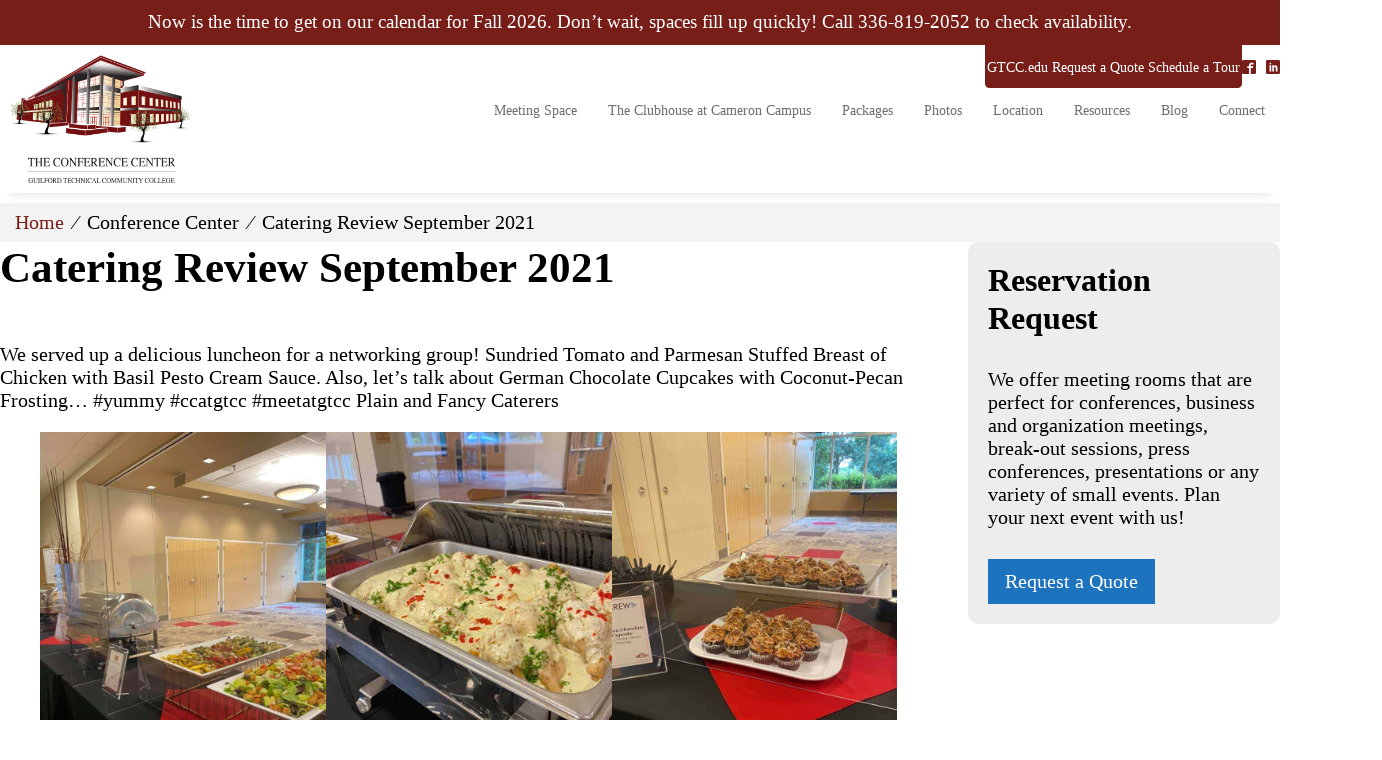

--- FILE ---
content_type: text/css;charset=UTF-8
request_url: https://conferencecentergtcc.com/catering-review-september-2021/?xlink=css&ver=6.9
body_size: 17445
content:
#section-118-3535 > .ct-section-inner-wrap{padding-top:0;padding-right:0;padding-bottom:10px;padding-left:0}#section-2-2065 > .ct-section-inner-wrap{padding-top:0;padding-bottom:0}#section-2-3535 > .ct-section-inner-wrap{max-width:1300px}@media (max-width:991px){#section-118-3535{z-index:9999;position:relative}}#div_block-133-3535{padding-top:12px;padding-bottom:12px}#div_block-130-3535{box-shadow:0px 10px 10px -10px rgba(0,0,0,0.15)}#div_block-21-3535{min-height:1px}#div_block-26-3535{min-height:1px}#div_block-30-3535{min-height:1px}#div_block-34-3535{min-height:1px}@media (max-width:991px){#div_block-130-3535{text-align:left;align-items:center}}#text_block-20-3535{font-weight:700}#text_block-25-3535{font-weight:700}#text_block-29-3535{font-weight:700}#text_block-33-3535{font-weight:700}#link_button-60-2065{}#image-121-3535{width:200px;padding-left:10px;padding-right:10px;padding-top:10px;padding-bottom:10px}@media (max-width:991px){#image-121-3535{width:150px}}@media (max-width:767px){#image-121-3535{width:120px}}#fancy_icon-116-3535>svg{width:28px;height:28px}#fancy_icon-116-3535{position:absolute;top:5px;right:5px}#_nav_menu-140-3535 .oxy-nav-menu-hamburger-line{background-color:#ffffff}@media (max-width:1280px){#_nav_menu-140-3535 .oxy-nav-menu-list{display:none}#_nav_menu-140-3535 .oxy-menu-toggle{display:initial}#_nav_menu-140-3535.oxy-nav-menu.oxy-nav-menu-open .oxy-nav-menu-list{display:initial}}#_nav_menu-140-3535.oxy-nav-menu.oxy-nav-menu-open{margin-top:0 !important;margin-right:0 !important;margin-left:0 !important;margin-bottom:0 !important}#_nav_menu-140-3535.oxy-nav-menu.oxy-nav-menu-open .menu-item a{padding-top:5px;padding-bottom:5px;padding-left:0px;padding-right:0px}#_nav_menu-140-3535 .oxy-nav-menu-hamburger-wrap{width:40px;height:40px;margin-top:10px;margin-bottom:10px}#_nav_menu-140-3535 .oxy-nav-menu-hamburger{width:40px;height:32px}#_nav_menu-140-3535 .oxy-nav-menu-hamburger-line{height:6px}#_nav_menu-140-3535.oxy-nav-menu-open .oxy-nav-menu-hamburger .oxy-nav-menu-hamburger-line:first-child{top:13px}#_nav_menu-140-3535.oxy-nav-menu-open .oxy-nav-menu-hamburger .oxy-nav-menu-hamburger-line:last-child{top:-13px}#_nav_menu-140-3535{padding-top:0px;padding-right:0px;padding-bottom:0px;padding-left:0px}#_nav_menu-140-3535 .oxy-nav-menu-list{flex-direction:column}#_nav_menu-140-3535 .menu-item a{padding-top:5px;padding-left:0px;padding-right:0px;padding-bottom:5px;color:#ffffff;font-size:1.4rem}#_nav_menu-140-3535.oxy-nav-menu:not(.oxy-nav-menu-open) .sub-menu .menu-item a{border:0;padding-left:5px;padding-right:5px}#_nav_menu-140-3535.oxy-nav-menu:not(.oxy-nav-menu-open) .sub-menu .menu-item a:hover{border:0;padding-left:5px;padding-right:5px}#_social_icons-141-3535.oxy-social-icons{flex-direction:row;margin-right:-10px;margin-bottom:-10px}#_social_icons-141-3535.oxy-social-icons a{font-size:14px;margin-right:10px;margin-bottom:10px;blank}#_social_icons-141-3535.oxy-social-icons a svg{width:1em;height:1em}#modal-111-3535{width:70%;position:relative;background-color:#ffffff}.ct-section{width:100%;background-size:cover;background-repeat:repeat}.ct-section>.ct-section-inner-wrap{display:flex;flex-direction:column;align-items:flex-start}.ct-div-block{display:flex;flex-wrap:nowrap;flex-direction:column;align-items:flex-start}.ct-new-columns{display:flex;width:100%;flex-direction:row;align-items:stretch;justify-content:center;flex-wrap:wrap}.ct-link-text{display:inline-block}.ct-link{display:flex;flex-wrap:wrap;text-align:center;text-decoration:none;flex-direction:column;align-items:center;justify-content:center}.ct-link-button{display:inline-block;text-align:center;text-decoration:none}.ct-link-button{background-color:#1e73be;border:1px solid #1e73be;color:#ffffff;padding:10px 16px}.ct-image{max-width:100%}.ct-fancy-icon>svg{width:55px;height:55px}.ct-inner-content{width:100%}.ct-slide{display:flex;flex-wrap:wrap;text-align:center;flex-direction:column;align-items:center;justify-content:center}.ct-nestable-shortcode{display:flex;flex-wrap:nowrap;flex-direction:column;align-items:flex-start}.oxy-comments{width:100%;text-align:left}.oxy-comment-form{width:100%}.oxy-login-form{width:100%}.oxy-search-form{width:100%}.oxy-tabs-contents{display:flex;width:100%;flex-wrap:nowrap;flex-direction:column;align-items:flex-start}.oxy-tab{display:flex;flex-wrap:nowrap;flex-direction:column;align-items:flex-start}.oxy-tab-content{display:flex;width:100%;flex-wrap:nowrap;flex-direction:column;align-items:flex-start}.oxy-testimonial{width:100%}.oxy-icon-box{width:100%}.oxy-pricing-box{width:100%}.oxy-posts-grid{width:100%}.oxy-gallery{width:100%}.ct-slider{width:100%}.oxy-tabs{display:flex;flex-wrap:nowrap;flex-direction:row;align-items:stretch}.ct-modal{flex-direction:column;align-items:flex-start}.ct-span{display:inline-block;text-decoration:inherit}.ct-widget{width:100%}.oxy-dynamic-list{width:100%}@media screen and (-ms-high-contrast:active),(-ms-high-contrast:none){.ct-div-block,.oxy-post-content,.ct-text-block,.ct-headline,.oxy-rich-text,.ct-link-text{max-width:100%}img{flex-shrink:0}body *{min-height:1px}}.oxy-testimonial{flex-direction:row;align-items:center}.oxy-testimonial .oxy-testimonial-photo-wrap{order:1}.oxy-testimonial .oxy-testimonial-photo{width:125px;height:125px;margin-right:20px}.oxy-testimonial .oxy-testimonial-photo-wrap,.oxy-testimonial .oxy-testimonial-author-wrap,.oxy-testimonial .oxy-testimonial-content-wrap{align-items:flex-start;text-align:left}.oxy-testimonial .oxy-testimonial-text{margin-bottom:8px;font-size:21px;line-height:1.4;-webkit-font-smoothing:subpixel-antialiased}.oxy-testimonial .oxy-testimonial-author{font-size:18px;-webkit-font-smoothing:subpixel-antialiased}.oxy-testimonial .oxy-testimonial-author-info{font-size:12px;-webkit-font-smoothing:subpixel-antialiased}.oxy-icon-box{text-align:left;flex-direction:column}.oxy-icon-box .oxy-icon-box-icon{margin-bottom:12px;align-self:flex-start} .oxy-icon-box .oxy-icon-box-heading{font-size:21px;margin-bottom:12px} .oxy-icon-box .oxy-icon-box-text{font-size:16px;margin-bottom:12px;align-self:flex-start}.oxy-icon-box .oxy-icon-box-link{margin-top:20px} .oxy-pricing-box .oxy-pricing-box-section{padding-top:20px;padding-left:20px;padding-right:20px;padding-bottom:20px;text-align:center}.oxy-pricing-box .oxy-pricing-box-section.oxy-pricing-box-price{justify-content:center}.oxy-pricing-box .oxy-pricing-box-section.oxy-pricing-box-graphic{justify-content:center}.oxy-pricing-box .oxy-pricing-box-title-title{font-size:48px}.oxy-pricing-box .oxy-pricing-box-title-subtitle{font-size:24px}.oxy-pricing-box .oxy-pricing-box-section.oxy-pricing-box-price{flex-direction:row}.oxy-pricing-box .oxy-pricing-box-currency{font-size:28px}.oxy-pricing-box .oxy-pricing-box-amount-main{font-size:80px;line-height:0.7}.oxy-pricing-box .oxy-pricing-box-amount-decimal{font-size:13px}.oxy-pricing-box .oxy-pricing-box-term{font-size:16px}.oxy-pricing-box .oxy-pricing-box-sale-price{font-size:12px;color:rgba(0,0,0,0.5);margin-bottom:20px} .oxy-pricing-box .oxy-pricing-box-section.oxy-pricing-box-content{font-size:16px;color:rgba(0,0,0,0.5)} .oxy-pricing-box .oxy-pricing-box-section.oxy-pricing-box-cta{justify-content:center}.oxy-progress-bar .oxy-progress-bar-background{background-color:#000000;background-image:linear-gradient(-45deg,rgba(255,255,255,.12) 25%,transparent 25%,transparent 50%,rgba(255,255,255,.12) 50%,rgba(255,255,255,.12) 75%,transparent 75%,transparent);animation:none 0s paused}.oxy-progress-bar .oxy-progress-bar-progress-wrap{width:85%}.oxy-progress-bar .oxy-progress-bar-progress{background-color:#66aaff;padding:40px;animation:none 0s paused,none 0s paused;background-image:linear-gradient(-45deg,rgba(255,255,255,.12) 25%,transparent 25%,transparent 50%,rgba(255,255,255,.12) 50%,rgba(255,255,255,.12) 75%,transparent 75%,transparent)}.oxy-progress-bar .oxy-progress-bar-overlay-text{font-size:30px;font-weight:900;-webkit-font-smoothing:subpixel-antialiased}.oxy-progress-bar .oxy-progress-bar-overlay-percent{font-size:12px}.ct-slider .unslider-nav ol li{border-color:#ffffff}.ct-slider .unslider-nav ol li.unslider-active{background-color:#ffffff}.ct-slider .ct-slide{padding:0px}.oxy-superbox .oxy-superbox-secondary,.oxy-superbox .oxy-superbox-primary{transition-duration:0.5s}.oxy-shape-divider{width:0px;height:0px}.oxy_shape_divider svg{width:100%}.oxy-pro-menu .oxy-pro-menu-container:not(.oxy-pro-menu-open-container):not(.oxy-pro-menu-off-canvas-container) .sub-menu{box-shadow:px px px px }.oxy-pro-menu .oxy-pro-menu-show-dropdown .oxy-pro-menu-list .menu-item-has-children > a svg{transition-duration:0.4s}.oxy-pro-menu .oxy-pro-menu-show-dropdown .oxy-pro-menu-list .menu-item-has-children > a div{margin-left:0px}.oxy-pro-menu .oxy-pro-menu-mobile-open-icon svg{width:30px;height:30px}.oxy-pro-menu .oxy-pro-menu-mobile-open-icon{padding-top:15px;padding-right:15px;padding-bottom:15px;padding-left:15px}.oxy-pro-menu .oxy-pro-menu-mobile-open-icon,.oxy-pro-menu .oxy-pro-menu-mobile-open-icon svg{transition-duration:0.4s}.oxy-pro-menu .oxy-pro-menu-mobile-close-icon{top:20px;left:20px}.oxy-pro-menu .oxy-pro-menu-mobile-close-icon svg{width:24px;height:24px}.oxy-pro-menu .oxy-pro-menu-mobile-close-icon,.oxy-pro-menu .oxy-pro-menu-mobile-close-icon svg{transition-duration:0.4s}.oxy-pro-menu .oxy-pro-menu-container.oxy-pro-menu-off-canvas-container,.oxy-pro-menu .oxy-pro-menu-container.oxy-pro-menu-open-container{background-color:#ffffff}.oxy-pro-menu .oxy-pro-menu-off-canvas-container,.oxy-pro-menu .oxy-pro-menu-open-container{background-image:url()}.oxy-pro-menu .oxy-pro-menu-off-canvas-container .oxy-pro-menu-list .menu-item-has-children > a svg,.oxy-pro-menu .oxy-pro-menu-open-container .oxy-pro-menu-list .menu-item-has-children > a svg{font-size:24px}.oxy-pro-menu .oxy-pro-menu-dropdown-links-toggle.oxy-pro-menu-open-container .menu-item-has-children ul,.oxy-pro-menu .oxy-pro-menu-dropdown-links-toggle.oxy-pro-menu-off-canvas-container .menu-item-has-children ul{background-color:rgba(0,0,0,0.2);border-top-style:solid}.oxy-pro-menu .oxy-pro-menu-container:not(.oxy-pro-menu-open-container):not(.oxy-pro-menu-off-canvas-container) .oxy-pro-menu-list{flex-direction:row}.oxy-pro-menu .oxy-pro-menu-container .menu-item a{text-align:left;justify-content:flex-start}.oxy-pro-menu .oxy-pro-menu-container.oxy-pro-menu-open-container .menu-item,.oxy-pro-menu .oxy-pro-menu-container.oxy-pro-menu-off-canvas-container .menu-item{align-items:flex-start}.oxy-pro-menu .oxy-pro-menu-off-canvas-container{top:0;bottom:0;right:auto;left:0}.oxy-pro-menu .oxy-pro-menu-container.oxy-pro-menu-open-container .oxy-pro-menu-list .menu-item a,.oxy-pro-menu .oxy-pro-menu-container.oxy-pro-menu-off-canvas-container .oxy-pro-menu-list .menu-item a{text-align:left;justify-content:flex-start}.oxy-site-navigation{--oxynav-brand-color:#4831B0;--oxynav-neutral-color:#FFFFFF;--oxynav-activehover-color:#EFEDF4;--oxynav-background-color:#4831B0;--oxynav-border-radius:0px;--oxynav-other-spacing:8px;--oxynav-transition-duration:0.3s;--oxynav-transition-timing-function:cubic-bezier(.84,.05,.31,.93)}.oxy-site-navigation .oxy-site-navigation__mobile-close-wrapper{text-align:left}.oxy-site-navigation > ul{left:0}.oxy-site-navigation{--oxynav-animation-name:none}.oxy-site-navigation > ul:not(.open) > li[data-cta='true']:nth-last-child(1){background-color:var(--oxynav-brand-color);transition:var(--oxynav-transition-duration);margin-left:var(--oxynav-other-spacing);border:none}.oxy-site-navigation > ul:not(.open) > li[data-cta='true']:nth-last-child(2){background:transparent;border:1px solid currentColor;transition:var(--oxynav-transition-duration);margin-left:var(--oxynav-other-spacing)}.oxy-site-navigation > ul:not(.open) > li[data-cta='true']:nth-last-child(2):not(:hover) > img{filter:invert(0) !important}.oxy-site-navigation > ul:not(.open) > li[data-cta='true']:hover{background-color:var(--oxynav-activehover-color)}.oxy-site-navigation > ul:not(.open) > li[data-cta='true']:nth-last-child(1) > a{color:var(--oxynav-neutral-color)}.oxy-site-navigation > ul:not(.open) > li[data-cta='true']:nth-last-child(2) > a{color:var(--oxynav-brand-color)}.oxy-site-navigation > ul:not(.open) > li[data-cta='true']:hover > a{color:var(--oxynav-brand-color)}.oxy-site-navigation > ul:not(.open) > li[data-cta='true']:nth-last-child(1) > a::after{color:var(--oxynav-neutral-color)}.oxy-site-navigation > ul:not(.open) > li[data-cta='true']:nth-last-child(2) > a::after{color:var(--oxynav-brand-color)}.oxy-site-navigation > ul:not(.open) > li[data-cta='true']:hover > a::after{color:var(--oxynav-brand-color)}.oxy-site-navigation > ul:not(.open) > li[data-cta='true'] > ul{display:none}.oxy-site-navigation > ul:not(.open) > li[data-cta='true'] > button,.oxy-site-navigation > ul:not(.open) > li[data-cta='true'] > ul{display:none}.ct-section-inner-wrap,.oxy-header-container{max-width:1280px}body{font-family:'Source Sans Pro'}body{line-height:1.6;font-size: ;font-weight:400;color:#707070}.oxy-nav-menu-hamburger-line{background-color:#707070}h1,h2,h3,h4,h5,h6{font-family:'Playfair Display';font-weight:700;line-height:1.1}h2,h3,h4,h5,h6{line-height:1.1}h3,h4,h5,h6{line-height:1.1}h4,h5,h6{line-height:1.1}h5,h6{line-height:1.1}h6{line-height:1.1}a{color:var(--primary);text-decoration:none}a:hover{color:var(--primary-hover);text-decoration:none}.ct-link-text{color:var(--primary);text-decoration:}.ct-link-text:hover{color:var(--primary-hover)}.ct-link{text-decoration:}.ct-link-button{border-radius: }.ct-section-inner-wrap{}.ct-new-columns > .ct-div-block{}.oxy-header-container{}@media (max-width:992px){.ct-columns-inner-wrap{display:block !important}.ct-columns-inner-wrap:after{display:table;clear:both;content:""}.ct-column{width:100% !important;margin:0 !important}.ct-columns-inner-wrap{margin:0 !important}}.oxel_iconlist{}.oxel_iconlist__row{padding-top:8px;padding-left:8px;padding-right:8px;padding-bottom:8px;width:100%;margin-top:0px}.oxel_iconlist__row:not(.ct-section):not(.oxy-easy-posts),.oxel_iconlist__row.oxy-easy-posts .oxy-posts,.oxel_iconlist__row.ct-section .ct-section-inner-wrap{display:flex;flex-direction:row;align-items:center}.oxel_iconlist__row__icon{color:#7f8b93}.oxel_iconlist__row__icon >svg{width:18px;height:18px}.oxel_iconlist__row__icon{margin-left:32px;margin-right:32px}.oxel_iconlist__row__label{}.oxel_iconlist__row--dark{background-color:#eceeef}.oxel_dynamicslider{width:100%}.swiper-container{}.oxel_dynamicslider__container{height:400px}.swiper-wrapper{}.swiper-slide{}.oxel_accordion{border-top-color:#adb4b9;border-right-color:#adb4b9;border-bottom-color:#adb4b9;border-left-color:#adb4b9;border-top-width:1px;border-right-width:1px;border-bottom-width:1px;border-left-width:1px;border-top-style:none;border-right-style:none;border-bottom-style:none;border-left-style:none;width:100%}.oxel_accordion__row{background-size:cover;width:100%;text-align:justify;border-bottom-color:#eceeef;border-bottom-width:1px;border-bottom-style:solid;border-top-style:none;background-color:var(--primary);border-right-style:none;border-left-style:none;color:#ffffff;text-transform:uppercase;margin-top:5px;background-repeat:no-repeat;background-position:50% 50%;cursor:pointer}.oxel_accordion__row:not(.ct-section):not(.oxy-easy-posts),.oxel_accordion__row.oxy-easy-posts .oxy-posts,.oxel_accordion__row.ct-section .ct-section-inner-wrap{display:flex;flex-direction:row;justify-content:space-between}.oxel_accordion__icon{color:#ffffff}.oxel_accordion__icon >svg{width:18px;height:18px}.oxel_accordion__icon{margin-right:8px;transition-duration:0.3s}.oxel_accordion__row_left{width:100%}.oxel_accordion__row_left:not(.ct-section):not(.oxy-easy-posts),.oxel_accordion__row_left.oxy-easy-posts .oxy-posts,.oxel_accordion__row_left.ct-section .ct-section-inner-wrap{display:flex;flex-direction:row;align-items:center}.oxel_accordion__content{width:100%;padding-top:20px;padding-left:20px;padding-right:20px;padding-bottom:20px;border-bottom-color:#98a1a8;border-bottom-width:2px;border-bottom-style:none;overflow:hidden;opacity:1;transition-duration:3s;border-top-style:none;border-right-style:none;border-left-style:none;transition-property:max-height;text-align:left;margin-top:0px}.oxel_accordion__content:not(.ct-section):not(.oxy-easy-posts),.oxel_accordion__content.oxy-easy-posts .oxy-posts,.oxel_accordion__content.ct-section .ct-section-inner-wrap{display:flex;flex-direction:column;align-items:center}.oxel_accordion__content__hidden{max-height:0px;padding-left:8px;padding-right:8px;padding-top:0px;z-index:-1;padding-bottom:0px;transition-duration:0s}.oxel_accordion__content__hidden:not(.ct-section):not(.oxy-easy-posts),.oxel_accordion__content__hidden.oxy-easy-posts .oxy-posts,.oxel_accordion__content__hidden.ct-section .ct-section-inner-wrap{display:flex}.oxel_accordion__row__label{font-weight:600;width:100%;text-align:left}.show_search{color:#333333}.show_search >svg{width:33px;height:33px}.show_search{position:relative}.search_submit{color:#ffffff}.search_submit >svg{width:55px;height:55px}.search_submit{}.close_search{}.search_form{float:right;width:100%;max-width:700px;padding-right:32px;position:relative;max-height:50px;overflow:hidden}.search_form:not(.ct-section):not(.oxy-easy-posts),.search_form.oxy-easy-posts .oxy-posts,.search_form.ct-section .ct-section-inner-wrap{display:flex;flex-direction:row}@media (max-width:767px){.search_form{width:100%}}.search_div{}@media (max-width:767px){.search_div{width:100%;padding-left:0px;padding-right:0px}}.search_f{}@media (max-width:767px){.search_f{margin-right:12px}}.search_show{color:#333333}.search_show >svg{width:12px;height:12px}.search_show{cursor:pointer}.search_close{}.breadcrumbs{color:rgba(0,0,0,0.05)}.breadcrumbs-section{background-color:rgba(0,0,0,0.05);color:#781E18;font-size:16px;font-weight:400;text-align:left}.breadcrumbs-section .ct-section-inner-wrap{padding-top:7 ;padding-right:0;padding-bottom:0;padding-left:0}.oxy-stock-content-styles{}.result_title{padding-top:0px}.oxy-close-modal{position:absolute;top:0px;right:0px}.tabs-9598-tab{border-top-color:#CCCCCC;border-right-color:#CCCCCC;border-bottom-color:#CCCCCC;border-left-color:#CCCCCC;border-top-width:1px;border-right-width:1px;border-bottom-width:1px;border-left-width:1px;border-top-style:solid;border-right-style:solid;border-bottom-style:solid;border-left-style:solid;border-radius:2px;margin-right:2px;padding-bottom:10px;padding-top:10px}@media (max-width:479px){.tabs-9598-tab{}.tabs-9598-tab:not(.ct-section):not(.oxy-easy-posts),.tabs-9598-tab.oxy-easy-posts .oxy-posts,.tabs-9598-tab.ct-section .ct-section-inner-wrap{display:flex;align-items:center}}.tabs-9598-tab-active{}.tabs-contents-9598-tab{padding-left:0px}@media (max-width:1280px){.tabs-contents-9598-tab{padding-right:0px}}@media (max-width:991px){.tabs-contents-9598-tab{padding-right:0px}}.text-link-color{}.br-bottom{margin-top:0px}.tabs-5081-tab{font-family:'Montserrat';color:#555555;font-weight:700;font-size:12px;text-transform:uppercase;letter-spacing:1px;border-top-color:#fff;border-right-color:#fff;border-bottom-color:#fff;border-left-color:#fff;border-top-width:1px;border-right-width:1px;border-bottom-width:1px;border-left-width:1px;border-top-style:solid;border-right-style:solid;border-bottom-style:solid;border-left-style:solid;padding-top:8px;padding-bottom:8px;padding-left:30px;padding-right:30px}@media (max-width:479px){.tabs-5081-tab{padding-left:20px;padding-right:20px}}.tabs-5081-tab-active{border-top-color:#ddd;border-right-color:#ddd;border-bottom-color:#fff;border-left-color:#ddd;border-top-width:1px;border-right-width:1px;border-bottom-width:1px;border-left-width:1px;border-top-style:solid;border-right-style:solid;border-left-style:solid}.tabs-contents-5081-tab{padding-top:30px;padding-bottom:30px;padding-left:0px;padding-right:0px}.toogle-section{}.toggle-all{cursor:pointer}.show-all{}.collapse-all{}.collapse-all:not(.ct-section):not(.oxy-easy-posts),.collapse-all.oxy-easy-posts .oxy-posts,.collapse-all.ct-section .ct-section-inner-wrap{display:none;flex-direction:unset}.section-1{}.section-2{}.section-3{}.section-4{}.section-5{}.section-6{}.section-7{}.section-8{}.section-9{}.my-heading{margin-bottom:20px}.ngg-album-compactbox{padding-top:8px;padding-left:8px;padding-right:8px;padding-bottom:8px;border-top-color:#000;border-right-color:#000;border-bottom-color:#000;border-left-color:#000;border-top-style:solid;border-right-style:solid;border-bottom-style:solid;border-left-style:solid;border-top-width:1px;border-right-width:1px;border-bottom-width:1px;border-left-width:1px;border-radius:6px}.thumbnail-box{border-top-color:#000000;border-right-color:#000000;border-bottom-color:#000000;border-left-color:#000000;border-top-style:solid;border-right-style:solid;border-bottom-style:solid;border-left-style:solid;padding-left:8px;padding-top:8px;padding-right:8px;padding-bottom:8px;border-top-width:1px;border-right-width:1px;border-bottom-width:1px;border-left-width:1px;border-radius:6px}.gallery-with-caption{}.gallery-details{}.gallery-single-detailed{justify-content:flex-start !important}.testimonial-slider{max-width:100%;width:100%;margin-top:10px}.testimonial-slider:not(.ct-section):not(.oxy-easy-posts),.testimonial-slider.oxy-easy-posts .oxy-posts,.testimonial-slider.ct-section .ct-section-inner-wrap{display:flex;flex-direction:column}.slider{position:relative;width:100%;height:250px}.slider:not(.ct-section):not(.oxy-easy-posts),.slider.oxy-easy-posts .oxy-posts,.slider.ct-section .ct-section-inner-wrap{display:flex;align-items:center}@media (max-width:1280px){}@media (max-width:991px){}@media (max-width:767px){}@media (max-width:479px){}.slide{position:absolute;width:100%}.slide:not(.ct-section):not(.oxy-easy-posts),.slide.oxy-easy-posts .oxy-posts,.slide.ct-section .ct-section-inner-wrap{display:none;flex-direction:unset}.arrows{margin-top:0px;position:absolute;bottom:0px}@media (max-width:1280px){}.prev{}.nex{}.next{}.tes-content{}.tabs-8423-tab{border-top-color:#eeeeee;border-right-color:#eeeeee;border-bottom-color:#eeeeee;border-left-color:#eeeeee;border-top-width:1px;border-right-width:1px;border-bottom-width:1px;border-left-width:1px;border-top-style:solid;border-right-style:solid;border-bottom-style:solid;border-left-style:solid;border-top-left-radius:5px;border-top-right-radius:5px;border-bottom-left-radius:0px;border-bottom-right-radius:0px;margin-right:5px;padding-bottom:10px;padding-top:10px}@media (max-width:479px){.tabs-8423-tab{margin-right:0px;text-align:center}.tabs-8423-tab:not(.ct-section):not(.oxy-easy-posts),.tabs-8423-tab.oxy-easy-posts .oxy-posts,.tabs-8423-tab.ct-section .ct-section-inner-wrap{display:flex;flex-direction:column;align-items:center}}.tabs-8423-tab-active{}.tabs-contents-8423-tab{text-align:left}.tabs-contents-8423-tab:not(.ct-section):not(.oxy-easy-posts),.tabs-contents-8423-tab.oxy-easy-posts .oxy-posts,.tabs-contents-8423-tab.ct-section .ct-section-inner-wrap{display:flex;flex-direction:column;align-items:flex-start}@media (max-width:479px){.tabs-contents-8423-tab{width:100%}}.sliders{position:relative;height:250px}.testimonial-sliders{position:relative;width:100%;height:100%}.slides{width:100%;height:100%;position:absolute;left:0px;top:0px;padding-bottom:0px}.slides:not(.ct-section):not(.oxy-easy-posts),.slides.oxy-easy-posts .oxy-posts,.slides.ct-section .ct-section-inner-wrap{display:none;flex-direction:unset}.arrow{position:absolute;bottom:0px}.previous{margin-right:9px}.nexts{}.arr{position:absolute;padding-right:0px;margin-right:27px}.a{}.slider-div{position:relative;min-height:250px}@media (max-width:767px){.slider-div{height:400px}}@media (max-width:479px){.slider-div{height:500px}}.slider-container{position:relative;width:100%;height:100%}.slider-content{width:100%;height:100%;position:absolute;border-top-color:#eeeeee;border-right-color:#eeeeee;border-bottom-color:#eeeeee;border-left-color:#eeeeee;border-top-width:1px;border-right-width:1px;border-bottom-width:1px;border-left-width:1px;border-top-style:solid;border-right-style:solid;border-bottom-style:solid;border-left-style:solid;min-height:250px}.slider-content:not(.ct-section):not(.oxy-easy-posts),.slider-content.oxy-easy-posts .oxy-posts,.slider-content.ct-section .ct-section-inner-wrap{display:none;flex-direction:unset}.slider-arrow{}.slider-prev{}.slider-next{}.floorplan-heading{font-family:'Karla';margin-bottom:0px;font-weight:700;font-size:20px}.floorplan-paragraph{padding-bottom:15px}.gtcc-page-heading{color:#191919;font-size:28px;font-weight:700;width:100%;border-bottom-color:#ddd;border-bottom-width:1px;border-bottom-style:solid;margin-bottom:30px;padding-bottom:10px}.gtcc-gallery-heading{font-family:'Roboto Slab';color:#191919;font-size:28px;font-weight:700}.has-overlay{}@media (max-width:1280px){.has-overlay{position:relative}}.overlay-content:hover{opacity:1}.overlay-content{background-size:cover;background-color:rgba(1,128,196,0.72);width:100%;height:100%;color:#ffffff;font-weight:600;font-size:20px;opacity:0;transition-duration:.3s;background-repeat:no-repeat}.overlay-content:not(.ct-section):not(.oxy-easy-posts),.overlay-content.oxy-easy-posts .oxy-posts,.overlay-content.ct-section .ct-section-inner-wrap{display:flex;align-items:center;justify-content:center}@media (max-width:1280px){}@media (max-width:991px){.overlay-content{}.overlay-content:not(.ct-section):not(.oxy-easy-posts),.overlay-content.oxy-easy-posts .oxy-posts,.overlay-content.ct-section .ct-section-inner-wrap{display:none;flex-direction:unset}}.request-a-proposal-form{}.header_icon{color:#333333}.header_icon >svg{width:12px;height:12px}.header_icon{color:#ffffff;font-size:12px}.toggle-6053{}.toggle-6053-expanded{}.slide-container{background-image:url(https://conferencecentergtcc.com/wp-content/uploads/2022/04/4cb00550-1425-42db-a476-e6ae6a2a06f5.jpg);background-size:70% auto;width:100%;margin-top:0px;background-repeat:no-repeat;height:350px;background-color:#ffffff;background-blend-mode:multiply;background-position:100% 50%}@media (max-width:991px){.slide-container{background-size:cover;background-position:50% 50%}}.slide-wrapper{background-image:url(https://conferencecentergtcc.com/wp-content/uploads/2020/08/cover.png);background-size:cover;width:60%;margin-top:0px;padding-left:30px;padding-top:20px;padding-bottom:20px;margin-right:0px;background-repeat:no-repeat;height:100%;text-align:left}.slide-wrapper:not(.ct-section):not(.oxy-easy-posts),.slide-wrapper.oxy-easy-posts .oxy-posts,.slide-wrapper.ct-section .ct-section-inner-wrap{align-items:flex-start;justify-content:center}@media (max-width:991px){.slide-wrapper{width:80%;height:100%;margin-top:0px;padding-top:0px}}@media (max-width:767px){.slide-wrapper{background-size:cover;width:100%;background-repeat:no-repeat;height:100%;background-position:-150px 0%}}@media (max-width:479px){.slide-wrapper{background-size:cover;width:100%;text-align:left;padding-left:10px;padding-bottom:30px}.slide-wrapper:not(.ct-section):not(.oxy-easy-posts),.slide-wrapper.oxy-easy-posts .oxy-posts,.slide-wrapper.ct-section .ct-section-inner-wrap{display:flex;flex-direction:column;align-items:flex-start;justify-content:center}}.slide-header{}.slide-text{font-family:'Karla';font-size:16px;color:#ffffff;margin-bottom:0px}@media (max-width:479px){.slide-text{width:100%}}.slide-content{width:70%;margin-bottom:0px;padding-bottom:0px;margin-top:10px}.slide-button{background-color :rgba(0,0,0,0);border:1px solid rgba(0,0,0,0);color:#ffff;padding:10px 16px}.slide-button{font-family:'Karla';margin-top:39px;font-size:18px;font-weight:500;border-top-color:#fff;border-right-color:#fff;border-bottom-color:#fff;border-left-color:#fff;border-top-style:solid;border-right-style:solid;border-bottom-style:solid;border-left-style:solid;border-top-width:1px;border-right-width:1px;border-bottom-width:1px;border-left-width:1px;border-radius:0px;url_encoded:true}@media (max-width:479px){.slide-button{margin-top:18px;margin-left:0px}}.align-content--baseline{}.align-content--center{}.align-content--end{}.align-content--start{}.align-items--baseline{}.align-items--center{}@media (max-width:479px){.align-items--center{}.align-items--center:not(.ct-section):not(.oxy-easy-posts),.align-items--center.oxy-easy-posts .oxy-posts,.align-items--center.ct-section .ct-section-inner-wrap{display:flex}}.align-items--end{}.align-items--start{}.bg--accent{}.bg--accent-comp{}.bg--accent-dark{}.bg--accent-hover{}.bg--accent-light{}.bg--accent-medium{}.bg--accent-trans-10{}.bg--accent-trans-20{}.bg--accent-trans-40{}.bg--accent-trans-60{}.bg--accent-trans-80{}.bg--accent-trans-90{}.bg--accent-ultra-dark{}.bg--accent-ultra-dark-trans-10{}.bg--accent-ultra-dark-trans-20{}.bg--accent-ultra-dark-trans-40{}.bg--accent-ultra-dark-trans-60{}.bg--accent-ultra-dark-trans-80{}.bg--accent-ultra-dark-trans-90{}.bg--accent-ultra-light{}.bg--base{}.bg--base-comp{}.bg--base-dark{}.bg--base-hover{}.bg--base-light{}.bg--base-medium{}.bg--base-trans-10{}.bg--base-trans-20{}.bg--base-trans-40{}.bg--base-trans-60{}.bg--base-trans-80{}.bg--base-trans-90{}.bg--base-ultra-dark{}.bg--base-ultra-dark-trans-10{}.bg--base-ultra-dark-trans-20{}.bg--base-ultra-dark-trans-40{}.bg--base-ultra-dark-trans-60{}.bg--base-ultra-dark-trans-80{}.bg--base-ultra-dark-trans-90{}.bg--base-ultra-light{}.bg--black{}.bg--black-trans-10{}.bg--black-trans-20{}.bg--black-trans-40{}.bg--black-trans-60{}.bg--black-trans-80{}.bg--black-trans-90{}.bg--primary{}.bg--primary-comp{}.bg--primary-dark{}.bg--primary-hover{}.bg--primary-light{}.bg--primary-medium{}.bg--primary-trans-10{}.bg--primary-trans-20{}.bg--primary-trans-40{}.bg--primary-trans-60{}.bg--primary-trans-80{}.bg--primary-trans-90{}.bg--primary-ultra-dark{}.bg--primary-ultra-dark-trans-10{}.bg--primary-ultra-dark-trans-20{}.bg--primary-ultra-dark-trans-40{}.bg--primary-ultra-dark-trans-60{}.bg--primary-ultra-dark-trans-80{}.bg--primary-ultra-dark-trans-90{}.bg--primary-ultra-light{}.bg--secondary{}.bg--secondary-comp{}.bg--secondary-dark{}.bg--secondary-hover{}.bg--secondary-light{}.bg--secondary-medium{}.bg--secondary-trans-10{}.bg--secondary-trans-20{}.bg--secondary-trans-40{}.bg--secondary-trans-60{}.bg--secondary-trans-80{}.bg--secondary-trans-90{}.bg--secondary-ultra-dark{}.bg--secondary-ultra-dark-trans-10{}.bg--secondary-ultra-dark-trans-20{}.bg--secondary-ultra-dark-trans-40{}.bg--secondary-ultra-dark-trans-60{}.bg--secondary-ultra-dark-trans-80{}.bg--secondary-ultra-dark-trans-90{}.bg--secondary-ultra-light{}.bg--shade-dark{}.bg--shade-light{}.bg--shade-medium{}.bg--shade-ultra-dark{}.bg--shade-ultra-dark-trans-10{}.bg--shade-ultra-dark-trans-20{}.bg--shade-ultra-dark-trans-40{}.bg--shade-ultra-dark-trans-60{}.bg--shade-ultra-dark-trans-80{}.bg--shade-ultra-dark-trans-90{}.bg--shade-ultra-light{}.bg--white{}.box-shadow--l{}.box-shadow--m{}.box-shadow--xl{}.breakout--full{}.breakout--l{}.breakout--m{}.breakout--s{}.breakout--xl{}.btn--accent{}.btn--base{}.btn--black{}.btn--l{}.btn--m{}.btn--outline{}.btn--primary{}.btn--s{}.btn--secondary{}.btn--white{}.btn--xl{}.btn--xs{}.btn--xxl{}.center--all{}.center--all-l{}.center--all-m{}.center--all-s{}.center--all-xl{}.center--left{}.center--left-l{}.center--left-m{}.center--left-s{}.center--left-xl{}.center--right{}.center--right-l{}.center--right-m{}.center--right-s{}.center--right-xl{}.center--top{}.center--top-l{}.center--top-m{}.center--top-s{}.center--top-xl{}.center--bottom{}.center--bottom-l{}.center--bottom-m{}.center--bottom-s{}.center--bottom-xl{}.col-span--2{}.col-span--3{}.col-span--4{}.col-span--5{}.col-span--6{}.col-span--l-1{}.col-span--l-2{}.col-span--l-3{}.col-span--l-4{}.col-span--l-5{}.col-span--l-6{}.col-span--m-1{}.col-span--m-2{}.col-span--m-3{}.col-span--m-4{}.col-span--m-5{}.col-span--m-6{}.col-span--s-1{}.col-span--s-2{}.col-span--s-3{}.col-span--s-4{}.col-span--s-5{}.col-span--s-6{}.col-span--xl-1{}.col-span--xl-2{}.col-span--xl-3{}.col-span--xl-4{}.col-span--xl-5{}.col-span--xl-6{}.flex--col{}.flex--col-l{}.flex--col-m{}.flex--col-reverse{}.flex--col-reverse-l{}.flex--col-reverse-m{}.flex--col-reverse-s{}.flex--col-reverse-xl{}.flex--col-s{}.flex--col-xl{}.flex--row{}.flex--row-l{}.flex--row-m{}.flex--row-reverse{}.flex--row-reverse-l{}.flex--row-reverse-m{}.flex--row-reverse-s{}.flex--row-reverse-xl{}.flex--row-s{}.flex--row-xl{}.flex--wrap{}.flip--x{}.flip--xy{}.flip--y{}.gap--l{}.gap--m{}.gap--s{}.gap--xl{}.gap--xs{}.gap--xxl{}.grid--1{}.grid--1-2{}.grid--1-3{}.grid--2{}.grid--2-1{}.grid--2-3{}.grid--3{}.grid--3-1{}.grid--3-2{}.grid--4{}.grid--5{}.grid--6{}.grid--auto-1-2{}.grid--auto-1-3{}.grid--auto-2{}.grid--auto-2-1{}.grid--auto-2-3{}.grid--auto-3{}.grid--auto-3-1{}.grid--auto-3-2{}.grid--auto-4{}.grid--auto-5{}.grid--auto-6{}.grid--l-1{}.grid--l-2{}.grid--l-3{}.grid--l-4{}.grid--l-5{}.grid--m-1{}.grid--m-2{}.grid--m-3{}.grid--m-4{}.grid--s-1{}.grid--s-2{}.grid--s-3{}.grid--s-4{}.grid--xl-1{}.grid--xl-2{}.grid--xl-3{}.grid--xl-4{}.grid--xl-5{}.height--30{}.height--40{}.height--50{}.height--60{}.height--70{}.height--80{}.height--90{}.height--full{}.justify-content--around{}.justify-content--between{}.justify-content--center{}.justify-content--end{}.justify-content--start{}.justify-items--center{}.justify-items--end{}.justify-items--start{}.link--accent{}.link--accent-dark{}.link--accent-light{}.link--accent-medium{}.link--accent-ultra-dark{}.link--accent-ultra-light{}.link--base{}.link--base-dark{}.link--base-light{}.link--base-medium{}.link--base-ultra-dark{}.link--base-ultra-light{}.link--black{}.link--primary{}.link--primary-dark{}.link--primary-light{}.link--primary-medium{}.link--primary-ultra-dark{}.link--primary-ultra-light{}.link--secondary{}.link--secondary-dark{}.link--secondary-light{}.link--secondary-medium{}.link--secondary-ultra-dark{}.link--secondary-ultra-light{}.link--shade-dark{}.link--shade-light{}.link--shade-medium{}.link--shade-ultra-dark{}.link--shade-ultra-light{}.link--white{}.margin-bottom--l{}.margin-bottom--m{}.margin-bottom--s{}.margin-bottom--xl{}.margin-bottom--xs{}.margin-bottom--xxl{}.margin-left--l{}.margin-left--m{}.margin-left--s{}.margin-left--xl{}.margin-left--xs{}.margin-left--xxl{}.margin-right--l{}.margin-right--m{}.margin-right--s{}.margin-right--xl{}.margin-right--xs{}.margin-right--xxl{}.margin-top--l{}.margin-top--m{}.margin-top--s{}.margin-top--xl{}.margin-top--xs{}.margin-top--xxl{}.max-height--30{}.max-height--40{}.max-height--50{}.max-height--60{}.max-height--70{}.max-height--80{}.max-height--90{}.object-fit--bottom-center{}.object-fit--bottom-left{}.object-fit--bottom-right{}.object-fit--center-left{}.object-fit--center-right{}.object-fit--contain{}.object-fit--cover{}.object-fit--top-center{}.object-fit--top-left{}.object-fit--top-right{}.opacity--10{}.opacity--20{}.opacity--30{}.opacity--40{}.opacity--5{}.opacity--50{}.opacity--60{}.opacity--70{}.opacity--80{}.opacity--90{}.opacity--95{}.overlay--accent-trans-10{}.overlay--accent-trans-20{}.overlay--accent-trans-40{}.overlay--accent-trans-60{}.overlay--accent-trans-80{}.overlay--accent-trans-90{}.overlay--base-trans-10{}.overlay--base-trans-20{}.overlay--base-trans-40{}.overlay--base-trans-60{}.overlay--base-trans-80{}.overlay--base-trans-90{}.overlay--black-trans-10{}.overlay--black-trans-20{}.overlay--black-trans-40{}.overlay--black-trans-60{}.overlay--black-trans-80{}.overlay--black-trans-90{}.overlay--primary-trans-10{}.overlay--primary-trans-20{}.overlay--primary-trans-40{}.overlay--primary-trans-60{}.overlay--primary-trans-80{}.overlay--primary-trans-90{}.overlay--secondary-trans-10{}.overlay--secondary-trans-20{}.overlay--secondary-trans-40{}.overlay--secondary-trans-60{}.overlay--secondary-trans-80{}.overlay--secondary-trans-90{}.owl--l{}.owl--m{}@media (max-width:991px){.owl--m{}}.owl--s{}.owl--xl{}.owl--xs{}.owl--xxl{}.pad--l{}.pad--m{}.pad--none{}.pad--s{}.pad--xl{}.pad--xs{}.pad--xxl{}.pad-section--l{}.pad-section--none{}.pad-section--s{}.pad-section--xl{}.pad-section--xs{}.pad-section--xxl{}.rounded--circle{}.rounded--l{}.rounded--m{}.rounded--s{}.rounded--xl{}.rounded--xs{}.rounded--xxl{}.row-span--2{}.row-span--3{}.row-span--4{}.row-span--5{}.row-span--6{}.row-span--l-1{}.row-span--l-2{}.row-span--l-3{}.row-span--l-4{}.row-span--l-5{}.row-span--l-6{}.row-span--m-1{}.row-span--m-2{}.row-span--m-3{}.row-span--m-4{}.row-span--m-5{}.row-span--m-6{}.row-span--s-1{}.row-span--s-2{}.row-span--s-3{}.row-span--s-4{}.row-span--s-5{}.row-span--s-6{}.row-span--xl-1{}.row-span--xl-2{}.row-span--xl-3{}.row-span--xl-4{}.row-span--xl-5{}.row-span--xl-6{}.self--center{}.self--end{}.self--start{}.self--stretch{}.sticky{}.sticky-top--l{}.sticky-top--m{}.sticky-top--s{}.stretch{}.text--accent{}.text--accent-comp{}.text--accent-dark{}.text--accent-light{}.text--accent-medium{}.text--accent-ultra-dark{}.text--accent-ultra-light{}.text--base{}.text--base-comp{}.text--base-dark{}.text--base-light{}.text--base-medium{}.text--base-ultra-dark{}.text--base-ultra-light{}.text--black{}.text--l{}.text--larger{}.text--m{}.text--primary{}.text--primary-comp{}.text--primary-dark{}.text--primary-light{}.text--primary-medium{}.text--primary-ultra-dark{}.text--primary-ultra-light{}.text--s{}.text--secondary{}.text--secondary-comp{}.text--secondary-dark{}.text--secondary-light{}.text--secondary-medium{}.text--secondary-ultra-dark{}.text--secondary-ultra-light{}.text--shade-dark{}.text--shade-light{}.text--shade-medium{}.text--shade-ultra-dark{}.text--shade-ultra-light{}.text--white{}.text--xl{}.text--xs{}.text--xxl{}.width--full{}.width--l{}.width--m{}.width--s{}.width--vp-max{}.width--xl{}.width--xs{}.width--xxl{}.width--auto{}.width--50{}.order--first{}.order--first-xl{}.order--first-l{}.order--first-m{}.order--first-s{}.order--last{}.order--last-xl{}.order--last-l{}.order--last-m{}.order--last-s{}.pad-header--xs{}.pad-header--s{}.pad-header--m{}.pad-header--l{}.pad-header--xl{}.pad-header--xxl{}.simple-carousel{}.simple-carouse--simple{}.simple-carousel--testimonial{}@media (max-width:991px){.simple-carousel--testimonial{}}.header-main-menu{}.display--xl-none{}.relative{}.z--top{}.aspect--1-1{}.aspect--1-2{}.aspect--16-9{}.aspect--2-1{}.aspect--2-3{}.aspect--3-2{}.aspect--3-4{}.aspect--4-3{}.aspect--9-16{}.aspect--l-1-1{}.aspect--l-1-2{}.aspect--l-16-9{}.aspect--l-2-1{}.aspect--l-2-3{}.aspect--l-3-2{}.aspect--l-3-4{}.aspect--l-4-3{}.aspect--l-9-16{}.aspect--m-1-1{}.aspect--m-1-2{}.aspect--m-16-9{}.aspect--m-2-1{}.aspect--m-2-3{}.aspect--m-3-2{}.aspect--m-3-4{}.aspect--m-4-3{}.aspect--m-9-16{}.aspect--s-1-1{}.aspect--s-1-2{}.aspect--s-16-9{}.aspect--s-2-1{}.aspect--s-2-3{}.aspect--s-3-2{}.aspect--s-3-4{}.aspect--s-4-3{}.aspect--s-9-16{}.aspect--xl-1-1{}.aspect--xl-1-2{}.aspect--xl-16-9{}.aspect--xl-2-1{}.aspect--xl-2-3{}.aspect--xl-3-2{}.aspect--xl-3-4{}.aspect--xl-4-3{}.aspect--xl-9-16{}.bg--accent-light-trans-10{}.bg--accent-light-trans-20{}.bg--accent-light-trans-40{}.bg--accent-light-trans-60{}.bg--accent-light-trans-80{}.bg--accent-light-trans-90{}.bg--action{}.bg--action-comp{}.bg--action-dark{}.bg--action-hover{}.bg--action-light{}.bg--action-light-trans-10{}.bg--action-light-trans-20{}.bg--action-light-trans-40{}.bg--action-light-trans-60{}.bg--action-light-trans-80{}.bg--action-light-trans-90{}.bg--action-medium{}.bg--action-trans-10{}.bg--action-trans-20{}.bg--action-trans-40{}.bg--action-trans-60{}.bg--action-trans-80{}.bg--action-trans-90{}.bg--action-ultra-dark{}.bg--action-ultra-dark-trans-10{}.bg--action-ultra-dark-trans-20{}.bg--action-ultra-dark-trans-40{}.bg--action-ultra-dark-trans-60{}.bg--action-ultra-dark-trans-80{}.bg--action-ultra-dark-trans-90{}.bg--action-ultra-light{}.bg--base-light-trans-10{}.bg--base-light-trans-20{}.bg--base-light-trans-40{}.bg--base-light-trans-60{}.bg--base-light-trans-80{}.bg--base-light-trans-90{}.bg--primary-light-trans-10{}.bg--primary-light-trans-20{}.bg--primary-light-trans-40{}.bg--primary-light-trans-60{}.bg--primary-light-trans-80{}.bg--primary-light-trans-90{}.bg--secondary-light-trans-10{}.bg--secondary-light-trans-20{}.bg--secondary-light-trans-40{}.bg--secondary-light-trans-60{}.bg--secondary-light-trans-80{}.bg--secondary-light-trans-90{}.bg--shade-light-trans-10{}.bg--shade-light-trans-20{}.bg--shade-light-trans-40{}.bg--shade-light-trans-60{}.bg--shade-light-trans-80{}.bg--shade-light-trans-90{}.bg--shade-trans-10{}.bg--shade-trans-20{}.bg--shade-trans-40{}.bg--shade-trans-60{}.bg--shade-trans-80{}.bg--shade-trans-90{}.bg--white-trans-10{}.bg--white-trans-20{}.bg--white-trans-40{}.bg--white-trans-60{}.bg--white-trans-80{}.bg--white-trans-90{}.btn--action{}.center--self{}.col-count--1{}.col-count--2{}.col-count--3{}.col-count--4{}.col-count--5{}.col-count--l-1{}.col-count--l-2{}.col-count--l-3{}.col-count--l-4{}.col-count--l-5{}.col-count--m-1{}.col-count--m-2{}.col-count--m-3{}.col-count--m-4{}.col-count--m-5{}.col-count--s-1{}.col-count--s-2{}.col-count--s-3{}.col-count--s-4{}.col-count--s-5{}.col-count--xl-1{}.col-count--xl-2{}.col-count--xl-3{}.col-count--xl-4{}.col-count--xl-5{}.col-end--1{}.col-end--2{}.col-end--3{}.col-end--4{}.col-end--5{}.col-end--6{}.col-end--l-1{}.col-end--l-2{}.col-end--l-3{}.col-end--l-4{}.col-end--l-5{}.col-end--l-6{}.col-end--l-last{}.col-end--last{}.col-end--m-1{}.col-end--m-2{}.col-end--m-3{}.col-end--m-4{}.col-end--m-5{}.col-end--m-6{}.col-end--m-last{}.col-end--s-1{}.col-end--s-2{}.col-end--s-3{}.col-end--s-4{}.col-end--s-5{}.col-end--s-6{}.col-end--s-last{}.col-end--xl-1{}.col-end--xl-2{}.col-end--xl-3{}.col-end--xl-4{}.col-end--xl-5{}.col-end--xl-6{}.col-end--xl-last{}.col-gap--l{}.col-gap--m{}.col-gap--s{}.col-gap--xl{}.col-gap--xs{}.col-gap--xxl{}.col-rule--action{}.col-rule--action-dark{}.col-rule--action-light{}.col-rule--action-medium{}.col-rule--action-ultra-dark{}.col-rule--action-ultra-light{}.col-rule--accent{}.col-rule--accent-dark{}.col-rule--accent-light{}.col-rule--accent-medium{}.col-rule--accent-ultra-dark{}.col-rule--accent-ultra-light{}.col-rule--base{}.col-rule--base-dark{}.col-rule--base-light{}.col-rule--base-medium{}.col-rule--base-ultra-dark{}.col-rule--base-ultra-light{}.col-rule--black{}.col-rule--dashed{}.col-rule--dotted{}.col-rule--double{}.col-rule--groove{}.col-rule--inset{}.col-rule--l{}.col-rule--m{}.col-rule--outset{}.col-rule--primary{}.col-rule--primary-dark{}.col-rule--primary-light{}.col-rule--primary-medium{}.col-rule--primary-ultra-dark{}.col-rule--primary-ultra-light{}.col-rule--ridge{}.col-rule--s{}.col-rule--secondary{}.col-rule--secondary-dark{}.col-rule--secondary-light{}.col-rule--secondary-medium{}.col-rule--secondary-ultra-dark{}.col-rule--secondary-ultra-light{}.col-rule--shade-dark{}.col-rule--shade-light{}.col-rule--shade-medium{}.col-rule--shade-ultra-dark{}.col-rule--shade-ultra-light{}.col-rule--solid{}.col-span--all{}.col-start--1{}.col-start--2{}.col-start--3{}.col-start--4{}.col-start--5{}.col-start--6{}.col-start--l-1{}.col-start--l-2{}.col-start--l-3{}.col-start--l-4{}.col-start--l-5{}.col-start--l-6{}.col-start--m-1{}.col-start--m-2{}.col-start--m-3{}.col-start--m-4{}.col-start--m-5{}.col-start--m-6{}.col-start--s-1{}.col-start--s-2{}.col-start--s-3{}.col-start--s-4{}.col-start--s-5{}.col-start--s-6{}.col-start--xl-1{}.col-start--xl-2{}.col-start--xl-3{}.col-start--xl-4{}.col-start--xl-5{}.col-start--xl-6{}.col-width--l{}.col-width--m{}.col-width--s{}.display--block{}.display--contents{}.display--inline{}.display--inline-block{}.display--inline-flex{}.display--l-block{}.display--l-none{}.display--list-item{}.display--m-block{}.display--m-none{}.display--none{}.display--s-block{}.display--s-none{}.display--xl-block{}.focus--action{}.focus--accent{}.focus--base{}.focus--black{}.focus--primary{}.focus--secondary{}.focus--shade{}.focus--white{}.gap--l-l{}.gap--l-m{}.gap--l-s{}.gap--l-xl{}.gap--l-xs{}.gap--l-xxl{}.gap--m-l{}.gap--m-m{}.gap--m-s{}.gap--m-xl{}.gap--m-xs{}.gap--m-xxl{}.gap--s-l{}.gap--s-m{}.gap--s-s{}.gap--s-xl{}.gap--s-xs{}.gap--s-xxl{}.gap--xl-l{}.gap--xl-m{}.gap--xl-s{}.gap--xl-xl{}.gap--xl-xs{}.gap--xl-xxl{}.grid--alternate-xl{}.grid--alternate-l{}.grid--alternate-m{}.grid--alternate-s{}.h--1{}.h--2{}.h--3{}.h--4{}.h--5{}.h--6{}.height--l-30{}.height--l-40{}.height--l-50{}.height--l-60{}.height--l-70{}.height--l-80{}.height--l-90{}.height--m-30{}.height--m-40{}.height--m-50{}.height--m-60{}.height--m-70{}.height--m-80{}.height--m-90{}.height--s-30{}.height--s-40{}.height--s-50{}.height--s-60{}.height--s-70{}.height--s-80{}.height--s-90{}.height--xl-30{}.height--xl-40{}.height--xl-50{}.height--xl-60{}.height--xl-70{}.height--xl-80{}.height--xl-90{}.hidden-accessible{}.isolation--isolate{}.link--action{}.link--action-dark{}.link--action-light{}.link--action-medium{}.link--action-ultra-dark{}.link--action-ultra-light{}.link--skip{}.list--none{}.marker--action{}.marker--action-comp{}.marker--action-dark{}.marker--action-light{}.marker--action-medium{}.marker--action-ultra-dark{}.marker--action-ultra-light{}.marker--accent{}.marker--accent-comp{}.marker--accent-dark{}.marker--accent-light{}.marker--accent-medium{}.marker--accent-ultra-dark{}.marker--accent-ultra-light{}.marker--base{}.marker--base-comp{}.marker--base-dark{}.marker--base-light{}.marker--base-medium{}.marker--base-ultra-dark{}.marker--base-ultra-light{}.marker--primary{}.marker--primary-comp{}.marker--primary-dark{}.marker--primary-light{}.marker--primary-medium{}.marker--primary-ultra-dark{}.marker--primary-ultra-light{}.marker--secondary{}.marker--secondary-comp{}.marker--secondary-dark{}.marker--secondary-light{}.marker--secondary-medium{}.marker--secondary-ultra-dark{}.marker--secondary-ultra-light{}.marker--shade{}.marker--shade-comp{}.marker--shade-dark{}.marker--shade-light{}.marker--shade-medium{}.marker--shade-ultra-dark{}.marker--shade-ultra-light{}.max-height--l-30{}.max-height--l-40{}.max-height--l-50{}.max-height--l-60{}.max-height--l-70{}.max-height--l-80{}.max-height--l-90{}.max-height--m-30{}.max-height--m-40{}.max-height--m-50{}.max-height--m-60{}.max-height--m-70{}.max-height--m-80{}.max-height--m-90{}.max-height--s-30{}.max-height--s-40{}.max-height--s-50{}.max-height--s-60{}.max-height--s-70{}.max-height--s-80{}.max-height--s-90{}.max-height--xl-30{}.max-height--xl-40{}.max-height--xl-50{}.max-height--xl-60{}.max-height--xl-70{}.max-height--xl-80{}.max-height--xl-90{}.overlay--accent-light-trans-10{}.overlay--accent-light-trans-20{}.overlay--accent-light-trans-40{}.overlay--accent-light-trans-60{}.overlay--accent-light-trans-80{}.overlay--accent-light-trans-90{}.overlay--accent-ultra-dark-trans-10{}.overlay--accent-ultra-dark-trans-20{}.overlay--accent-ultra-dark-trans-40{}.overlay--accent-ultra-dark-trans-60{}.overlay--accent-ultra-dark-trans-80{}.overlay--accent-ultra-dark-trans-90{}.overlay--action-light-trans-10{}.overlay--action-light-trans-20{}.overlay--action-light-trans-40{}.overlay--action-light-trans-60{}.overlay--action-light-trans-80{}.overlay--action-light-trans-90{}.overlay--action-trans-10{}.overlay--action-trans-20{}.overlay--action-trans-40{}.overlay--action-trans-60{}.overlay--action-trans-80{}.overlay--action-trans-90{}.overlay--action-ultra-dark-trans-10{}.overlay--action-ultra-dark-trans-20{}.overlay--action-ultra-dark-trans-40{}.overlay--action-ultra-dark-trans-60{}.overlay--action-ultra-dark-trans-80{}.overlay--action-ultra-dark-trans-90{}.overlay--base-light-trans-10{}.overlay--base-light-trans-20{}.overlay--base-light-trans-40{}.overlay--base-light-trans-60{}.overlay--base-light-trans-80{}.overlay--base-light-trans-90{}.overlay--base-ultra-dark-trans-10{}.overlay--base-ultra-dark-trans-20{}.overlay--base-ultra-dark-trans-40{}.overlay--base-ultra-dark-trans-60{}.overlay--base-ultra-dark-trans-80{}.overlay--base-ultra-dark-trans-90{}.overlay--primary-light-trans-10{}.overlay--primary-light-trans-20{}.overlay--primary-light-trans-40{}.overlay--primary-light-trans-60{}.overlay--primary-light-trans-80{}.overlay--primary-light-trans-90{}.overlay--primary-ultra-dark-trans-10{}.overlay--primary-ultra-dark-trans-20{}.overlay--primary-ultra-dark-trans-40{}.overlay--primary-ultra-dark-trans-60{}.overlay--primary-ultra-dark-trans-80{}.overlay--primary-ultra-dark-trans-90{}.overlay--secondary-light-trans-10{}.overlay--secondary-light-trans-20{}.overlay--secondary-light-trans-40{}.overlay--secondary-light-trans-60{}.overlay--secondary-light-trans-80{}.overlay--secondary-light-trans-90{}.overlay--secondary-ultra-dark-trans-10{}.overlay--secondary-ultra-dark-trans-20{}.overlay--secondary-ultra-dark-trans-40{}.overlay--secondary-ultra-dark-trans-60{}.overlay--secondary-ultra-dark-trans-80{}.overlay--secondary-ultra-dark-trans-90{}.pad-section--l-l{}.pad-section--l-none{}.pad-section--l-s{}.pad-section--l-xl{}.pad-section--l-xs{}.pad-section--l-xxl{}.pad-section--m{}.pad-section--m-l{}.pad-section--m-none{}.pad-section--m-s{}.pad-section--m-xl{}.pad-section--m-xs{}.pad-section--m-xxl{}.pad-section--s-l{}.pad-section--s-none{}.pad-section--s-s{}.pad-section--s-xl{}.pad-section--s-xs{}.pad-section--s-xxl{}.pad-section--xl-l{}.pad-section--xl-none{}.pad-section--xl-s{}.pad-section--xl-xl{}.pad-section--xl-xs{}.pad-section--xl-xxl{}.rounded--50{}.row-start--1{}.row-start--2{}.row-start--3{}.row-start--4{}.row-start--5{}.row-start--6{}.row-start--l-1{}.row-start--l-2{}.row-start--l-3{}.row-start--l-4{}.row-start--l-5{}.row-start--l-6{}.row-start--m-1{}.row-start--m-2{}.row-start--m-3{}.row-start--m-4{}.row-start--m-5{}.row-start--m-6{}.row-start--s-1{}.row-start--s-2{}.row-start--s-3{}.row-start--s-4{}.row-start--s-5{}.row-start--s-6{}.row-start--xl-1{}.row-start--xl-2{}.row-start--xl-3{}.row-start--xl-4{}.row-start--xl-5{}.row-start--xl-6{}.text--100{}.text--200{}.text--300{}.text--400{}.text--500{}.text--600{}.text--700{}.text--800{}.text--900{}.text--action{}.text--action-comp{}.text--action-dark{}.text--action-light{}.text--action-medium{}.text--action-ultra-dark{}.text--action-ultra-light{}.text--bold{}.text--capitalize{}.text--center{}.text--decoration-none{}.text--italic{}.text--justify{}.text--left{}.text--line-through{}.text--lowercase{}.text--oblique{}.text--overline{}.text--right{}.text--transform-none{}.text--underline{}.text--underline-dashed{}.text--underline-dotted{}.text--underline-double{}.text--underline-wavy{}.text--uppercase{}.visibility--hidden{}.visibility--l-hidden{}.visibility--l-visible{}.visibility--m-hidden{}.visibility--m-visible{}.visibility--s-hidden{}.visibility--s-visible{}.visibility--visible{}.visibility--xl-hidden{}.visibility--xl-visible{}.z--0{}.z--10{}.z--20{}.z--30{}.z--40{}.z--50{}.z--60{}.z--70{}.z--80{}.z--90{}.z--bottom{}.z--l-0{}.z--l-10{}.z--l-20{}.z--l-30{}.z--l-40{}.z--l-50{}.z--l-60{}.z--l-70{}.z--l-80{}.z--l-90{}.z--l-bottom{}.z--l-top{}.z--m-0{}.z--m-10{}.z--m-20{}.z--m-30{}.z--m-40{}.z--m-50{}.z--m-60{}.z--m-70{}.z--m-80{}.z--m-90{}.z--m-bottom{}.z--m-top{}.z--s-0{}.z--s-10{}.z--s-20{}.z--s-30{}.z--s-40{}.z--s-50{}.z--s-60{}.z--s-70{}.z--s-80{}.z--s-90{}.z--s-bottom{}.z--s-top{}.z--xl-0{}.z--xl-10{}.z--xl-20{}.z--xl-30{}.z--xl-40{}.z--xl-50{}.z--xl-60{}.z--xl-70{}.z--xl-80{}.z--xl-90{}.z--xl-bottom{}.z--xl-top{}.clickable-parent{}.subscribe{}.main-menu{}.section-10{}.section-11{}.technology-footer{}.technology-main{}.alert-bar{}.alert-btn{}.alert-msg{font-size:1.85rem}.balance{}.unbalance{}.bg--neutral{}.bg--neutral-comp{}.bg--neutral-dark{}.bg--neutral-hover{}.bg--neutral-light{}.bg--neutral-light-trans-10{}.bg--neutral-light-trans-20{}.bg--neutral-light-trans-40{}.bg--neutral-light-trans-60{}.bg--neutral-light-trans-80{}.bg--neutral-light-trans-90{}.bg--neutral-medium{}.bg--neutral-trans-10{}.bg--neutral-trans-20{}.bg--neutral-trans-40{}.bg--neutral-trans-60{}.bg--neutral-trans-80{}.bg--neutral-trans-90{}.bg--neutral-ultra-dark{}.bg--neutral-ultra-dark-trans-10{}.bg--neutral-ultra-dark-trans-20{}.bg--neutral-ultra-dark-trans-40{}.bg--neutral-ultra-dark-trans-60{}.bg--neutral-ultra-dark-trans-80{}.bg--neutral-ultra-dark-trans-90{}.bg--neutral-ultra-light{}.center--x{}.center--y{}.col-rule--shade{}.col-rule--neutral{}.col-rule--neutral-dark{}.col-rule--neutral-light{}.col-rule--neutral-medium{}.col-rule--neutral-ultra-dark{}.col-rule--neutral-ultra-light{}.contain{}.content-width{}.content-width--safe{}.focus--neutral{}.focus-parent{}.focus-parent--shadow{}.focus-parent--outline{}.link--shade{}.link--neutral{}.link--neutral-dark{}.link--neutral-light{}.link--neutral-medium{}.link--neutral-ultra-dark{}.link--neutral-ultra-light{}.marker--neutral{}.marker--neutral-comp{}.marker--neutral-dark{}.marker--neutral-light{}.marker--neutral-medium{}.marker--neutral-ultra-dark{}.marker--neutral-ultra-light{}.overlay--white-trans-10{}.overlay--white-trans-20{}.overlay--white-trans-40{}.overlay--white-trans-60{}.overlay--white-trans-80{}.overlay--white-trans-90{}.smart-spacing{}.text--shade{}.text--neutral{}.text--neutral-dark{}.text--neutral-light{}.text--neutral-medium{}.text--neutral-ultra-dark{}.text--neutral-ultra-light{}.content-gap{}.container-gap{}.grid-gap{}.bg--action-trans-30{}.bg--action-trans-50{}.bg--action-trans-70{}.bg--action-light-trans-30{}.bg--action-light-trans-50{}.bg--action-light-trans-70{}.bg--action-ultra-dark-trans-30{}.bg--action-ultra-dark-trans-50{}.bg--action-ultra-dark-trans-70{}.bg--primary-trans-30{}.bg--primary-trans-50{}.bg--primary-trans-70{}.bg--primary-light-trans-30{}.bg--primary-light-trans-50{}.bg--primary-light-trans-70{}.bg--primary-ultra-dark-trans-30{}.bg--primary-ultra-dark-trans-50{}.bg--primary-ultra-dark-trans-70{}.bg--secondary-trans-30{}.bg--secondary-trans-50{}.bg--secondary-trans-70{}.bg--secondary-light-trans-30{}.bg--secondary-light-trans-50{}.bg--secondary-light-trans-70{}.bg--secondary-ultra-dark-trans-30{}.bg--secondary-ultra-dark-trans-50{}.bg--secondary-ultra-dark-trans-70{}.bg--accent-trans-30{}.bg--accent-trans-50{}.bg--accent-trans-70{}.bg--accent-light-trans-30{}.bg--accent-light-trans-50{}.bg--accent-light-trans-70{}.bg--accent-ultra-dark-trans-30{}.bg--accent-ultra-dark-trans-50{}.bg--accent-ultra-dark-trans-70{}.bg--base-trans-30{}.bg--base-trans-50{}.bg--base-trans-70{}.bg--base-light-trans-30{}.bg--base-light-trans-50{}.bg--base-light-trans-70{}.bg--base-ultra-dark-trans-30{}.bg--base-ultra-dark-trans-50{}.bg--base-ultra-dark-trans-70{}.bg--shade-trans-30{}.bg--shade-trans-50{}.bg--shade-trans-70{}.bg--shade-light-trans-30{}.bg--shade-light-trans-50{}.bg--shade-light-trans-70{}.bg--shade-ultra-dark-trans-30{}.bg--shade-ultra-dark-trans-50{}.bg--shade-ultra-dark-trans-70{}.bg--neutral-trans-30{}.bg--neutral-trans-50{}.bg--neutral-trans-70{}.bg--neutral-light-trans-30{}.bg--neutral-light-trans-50{}.bg--neutral-light-trans-70{}.bg--neutral-ultra-dark-trans-30{}.bg--neutral-ultra-dark-trans-50{}.bg--neutral-ultra-dark-trans-70{}.overlay--action-trans-30{}.overlay--action-trans-50{}.overlay--action-trans-70{}.overlay--action-light-trans-30{}.overlay--action-light-trans-50{}.overlay--action-light-trans-70{}.overlay--action-ultra-dark-trans-30{}.overlay--action-ultra-dark-trans-50{}.overlay--action-ultra-dark-trans-70{}.overlay--primary-trans-30{}.overlay--primary-trans-50{}.overlay--primary-trans-70{}.overlay--primary-light-trans-30{}.overlay--primary-light-trans-50{}.overlay--primary-light-trans-70{}.overlay--primary-ultra-dark-trans-30{}.overlay--primary-ultra-dark-trans-50{}.overlay--primary-ultra-dark-trans-70{}.overlay--secondary-trans-30{}.overlay--secondary-trans-50{}.overlay--secondary-trans-70{}.overlay--secondary-light-trans-30{}.overlay--secondary-light-trans-50{}.overlay--secondary-light-trans-70{}.overlay--secondary-ultra-dark-trans-30{}.overlay--secondary-ultra-dark-trans-50{}.overlay--secondary-ultra-dark-trans-70{}.overlay--accent-trans-30{}.overlay--accent-trans-50{}.overlay--accent-trans-70{}.overlay--accent-light-trans-30{}.overlay--accent-light-trans-50{}.overlay--accent-light-trans-70{}.overlay--accent-ultra-dark-trans-30{}.overlay--accent-ultra-dark-trans-50{}.overlay--accent-ultra-dark-trans-70{}.overlay--base-trans-30{}.overlay--base-trans-50{}.overlay--base-trans-70{}.overlay--base-light-trans-30{}.overlay--base-light-trans-50{}.overlay--base-light-trans-70{}.overlay--base-ultra-dark-trans-30{}.overlay--base-ultra-dark-trans-50{}.overlay--base-ultra-dark-trans-70{}.overlay--shade-trans-30{}.overlay--shade-trans-50{}.overlay--shade-trans-70{}.overlay--shade-light-trans-30{}.overlay--shade-light-trans-50{}.overlay--shade-light-trans-70{}.overlay--shade-ultra-dark-trans-30{}.overlay--shade-ultra-dark-trans-50{}.overlay--shade-ultra-dark-trans-70{}.overlay--neutral-trans-30{}.overlay--neutral-trans-50{}.overlay--neutral-trans-70{}.overlay--neutral-light-trans-30{}.overlay--neutral-light-trans-50{}.overlay--neutral-light-trans-70{}.overlay--neutral-ultra-dark-trans-30{}.overlay--neutral-ultra-dark-trans-50{}.overlay--neutral-ultra-dark-trans-70{}.text--success{}.bg--success{}.link--success{}.text--success-light{}.bg--success-light{}.link--success-light{}.text--danger{}.bg--danger{}.link--danger{}.text--danger-light{}.bg--danger-light{}.link--danger-light{}.text--warning{}.bg--warning{}.link--warning{}.text--warning-light{}.bg--warning-light{}.link--warning-light{}.text--info{}.bg--info{}.link--info{}.text--info-light{}.bg--info-light{}.link--info-light{}.ribbon{}.ribbon--top-right{}.ribbon--top-left{}.form--light{}.form--dark{}.flex-grid--1{}.flex-grid--2{}.flex-grid--3{}.flex-grid--4{}.flex-grid--5{}.flex-grid--6{}.flex-grid--xl-1{}.flex-grid--xl-2{}.flex-grid--xl-3{}.flex-grid--xl-4{}.flex-grid--xl-5{}.flex-grid--xl-6{}.flex-grid--l-1{}.flex-grid--l-2{}.flex-grid--l-3{}.flex-grid--l-4{}.flex-grid--l-5{}.flex-grid--l-6{}.flex-grid--m-1{}.flex-grid--m-2{}.flex-grid--m-3{}.flex-grid--m-4{}.flex-grid--m-5{}.flex-grid--m-6{}.flex-grid--s-1{}.flex-grid--s-2{}.flex-grid--s-3{}.flex-grid--s-4{}.flex-grid--s-5{}.flex-grid--s-6{}.flex--grow{}.color-scheme--main{}.color-scheme--alt{}.grid--xxl-1{}.grid--xxl-2{}.grid--xxl-3{}.grid--xxl-4{}.grid--s-5{}.grid--m-5{}.grid--xxl-5{}.grid--s-6{}.grid--m-6{}.grid--l-6{}.grid--xl-6{}.grid--xxl-6{}.grid--7{}.grid--s-7{}.grid--m-7{}.grid--l-7{}.grid--xl-7{}.grid--xxl-7{}.grid--8{}.grid--s-8{}.grid--m-8{}.grid--l-8{}.grid--xl-8{}.grid--xxl-8{}.grid--9{}.grid--s-9{}.grid--m-9{}.grid--l-9{}.grid--xl-9{}.grid--xxl-9{}.grid--10{}.grid--s-10{}.grid--m-10{}.grid--l-10{}.grid--xl-10{}.grid--xxl-10{}.grid--11{}.grid--s-11{}.grid--m-11{}.grid--l-11{}.grid--xl-11{}.grid--xxl-11{}.grid--12{}.grid--s-12{}.grid--m-12{}.grid--l-12{}.grid--xl-12{}.grid--xxl-12{}.grid--auto-rows{}.variable-grid{}.content-grid{}.content--feature{}.content--feature-max{}.content--full{}.content--full-safe{}.col-start--xxl-1{}.col-start--xxl-2{}.col-start--xxl-3{}.col-start--xxl-4{}.col-start--xxl-5{}.col-start--xxl-6{}.col-start--7{}.col-start--s-7{}.col-start--m-7{}.col-start--l-7{}.col-start--xl-7{}.col-start--xxl-7{}.col-start--8{}.col-start--s-8{}.col-start--m-8{}.col-start--l-8{}.col-start--xl-8{}.col-start--xxl-8{}.col-start--9{}.col-start--s-9{}.col-start--m-9{}.col-start--l-9{}.col-start--xl-9{}.col-start--xxl-9{}.col-start--10{}.col-start--s-10{}.col-start--m-10{}.col-start--l-10{}.col-start--xl-10{}.col-start--xxl-10{}.col-start--11{}.col-start--s-11{}.col-start--m-11{}.col-start--l-11{}.col-start--xl-11{}.col-start--xxl-11{}.col-start--12{}.col-start--s-12{}.col-start--m-12{}.col-start--l-12{}.col-start--xl-12{}.col-start--xxl-12{}.col-end--xxl-1{}.col-end--xxl-2{}.col-end--xxl-3{}.col-end--xxl-4{}.col-end--xxl-5{}.col-end--xxl-6{}.col-end--7{}.col-end--s-7{}.col-end--m-7{}.col-end--l-7{}.col-end--xl-7{}.col-end--xxl-7{}.col-end--8{}.col-end--s-8{}.col-end--m-8{}.col-end--l-8{}.col-end--xl-8{}.col-end--xxl-8{}.col-end--9{}.col-end--s-9{}.col-end--m-9{}.col-end--l-9{}.col-end--xl-9{}.col-end--xxl-9{}.col-end--10{}.col-end--s-10{}.col-end--m-10{}.col-end--l-10{}.col-end--xl-10{}.col-end--xxl-10{}.col-end--11{}.col-end--s-11{}.col-end--m-11{}.col-end--l-11{}.col-end--xl-11{}.col-end--xxl-11{}.col-end--12{}.col-end--s-12{}.col-end--m-12{}.col-end--l-12{}.col-end--xl-12{}.col-end--xxl-12{}.col-end--xxl-last{}.row-start--xxl-1{}.row-start--xxl-2{}.row-start--xxl-3{}.row-start--xxl-4{}.row-start--xxl-5{}.row-start--xxl-6{}.row-start--7{}.row-start--s-7{}.row-start--m-7{}.row-start--l-7{}.row-start--xl-7{}.row-start--xxl-7{}.row-start--8{}.row-start--s-8{}.row-start--m-8{}.row-start--l-8{}.row-start--xl-8{}.row-start--xxl-8{}.row-start--9{}.row-start--s-9{}.row-start--m-9{}.row-start--l-9{}.row-start--xl-9{}.row-start--xxl-9{}.row-start--10{}.row-start--s-10{}.row-start--m-10{}.row-start--l-10{}.row-start--xl-10{}.row-start--xxl-10{}.row-start--11{}.row-start--s-11{}.row-start--m-11{}.row-start--l-11{}.row-start--xl-11{}.row-start--xxl-11{}.row-start--12{}.row-start--s-12{}.row-start--m-12{}.row-start--l-12{}.row-start--xl-12{}.row-start--xxl-12{}.row-end--1{}.row-end--s-1{}.row-end--m-1{}.row-end--l-1{}.row-end--xl-1{}.row-end--xxl-1{}.row-end--2{}.row-end--s-2{}.row-end--m-2{}.row-end--l-2{}.row-end--xl-2{}.row-end--xxl-2{}.row-end--3{}.row-end--s-3{}.row-end--m-3{}.row-end--l-3{}.row-end--xl-3{}.row-end--xxl-3{}.row-end--4{}.row-end--s-4{}.row-end--m-4{}.row-end--l-4{}.row-end--xl-4{}.row-end--xxl-4{}.row-end--5{}.row-end--s-5{}.row-end--m-5{}.row-end--l-5{}.row-end--xl-5{}.row-end--xxl-5{}.row-end--6{}.row-end--s-6{}.row-end--m-6{}.row-end--l-6{}.row-end--xl-6{}.row-end--xxl-6{}.row-end--7{}.row-end--s-7{}.row-end--m-7{}.row-end--l-7{}.row-end--xl-7{}.row-end--xxl-7{}.row-end--8{}.row-end--s-8{}.row-end--m-8{}.row-end--l-8{}.row-end--xl-8{}.row-end--xxl-8{}.row-end--9{}.row-end--s-9{}.row-end--m-9{}.row-end--l-9{}.row-end--xl-9{}.row-end--xxl-9{}.row-end--10{}.row-end--s-10{}.row-end--m-10{}.row-end--l-10{}.row-end--xl-10{}.row-end--xxl-10{}.row-end--11{}.row-end--s-11{}.row-end--m-11{}.row-end--l-11{}.row-end--xl-11{}.row-end--xxl-11{}.row-end--12{}.row-end--s-12{}.row-end--m-12{}.row-end--l-12{}.row-end--xl-12{}.row-end--xxl-12{}.row-end--last{}.row-end--s-last{}.row-end--m-last{}.row-end--l-last{}.row-end--xl-last{}.row-end--xxl-last{}.col-span--1{}.col-span--7{}.col-span--s-7{}.col-span--m-7{}.col-span--l-7{}.col-span--xl-7{}.col-span--8{}.col-span--s-8{}.col-span--m-8{}.col-span--l-8{}.col-span--xl-8{}.col-span--9{}.col-span--s-9{}.col-span--m-9{}.col-span--l-9{}.col-span--xl-9{}.col-span--10{}.col-span--s-10{}.col-span--m-10{}.col-span--l-10{}.col-span--xl-10{}.col-span--11{}.col-span--s-11{}.col-span--m-11{}.col-span--l-11{}.col-span--xl-11{}.col-span--12{}.col-span--s-12{}.col-span--m-12{}.col-span--l-12{}.col-span--xl-12{}.col-span--s-all{}.col-span--m-all{}.col-span--l-all{}.col-span--xl-all{}.row-span--1{}.row-span--7{}.row-span--s-7{}.row-span--m-7{}.row-span--l-7{}.row-span--xl-7{}.row-span--8{}.row-span--s-8{}.row-span--m-8{}.row-span--l-8{}.row-span--xl-8{}.row-span--9{}.row-span--s-9{}.row-span--m-9{}.row-span--l-9{}.row-span--xl-9{}.row-span--10{}.row-span--s-10{}.row-span--m-10{}.row-span--l-10{}.row-span--xl-10{}.row-span--11{}.row-span--s-11{}.row-span--m-11{}.row-span--l-11{}.row-span--xl-11{}.row-span--12{}.row-span--s-12{}.row-span--m-12{}.row-span--l-12{}.row-span--xl-12{}.order--first-xxl{}.order--first-xs{}.order--last-xxl{}.order--last-xs{}.justify-content--stretch{}.justify-items--stretch{}.align-content--stretch{}.align-items--stretch{}.width--content{}.height--vp-max{}.height--content{}.height--auto{}.height--20{}.height--xxl-20{}.height--xl-20{}.height--l-20{}.height--m-20{}.height--s-20{}.height--xs-20{}.height--xxl-30{}.height--xs-30{}.height--xxl-40{}.height--xs-40{}.height--xxl-50{}.height--xs-50{}.height--xxl-60{}.height--xs-60{}.height--xxl-70{}.height--xs-70{}.height--xxl-80{}.height--xs-80{}.height--xxl-90{}.height--xs-90{}.height--100{}.height--xxl-100{}.height--xl-100{}.height--l-100{}.height--m-100{}.height--s-100{}.height--xs-100{}.max-height--full{}.max-height--20{}.max-height--xxl-20{}.max-height--xl-20{}.max-height--l-20{}.max-height--m-20{}.max-height--s-20{}.max-height--xs-20{}.max-height--xxl-30{}.max-height--xs-30{}.max-height--xxl-40{}.max-height--xs-40{}.max-height--xxl-50{}.max-height--xs-50{}.max-height--xxl-60{}.max-height--xs-60{}.max-height--xxl-70{}.max-height--xs-70{}.max-height--xxl-80{}.max-height--xs-80{}.max-height--xxl-90{}.max-height--xs-90{}.max-height--100{}.max-height--xxl-100{}.max-height--xl-100{}.max-height--l-100{}.max-height--m-100{}.max-height--s-100{}.max-height--xs-100{}.display--xs-block{}.display--xxl-block{}.display--xs-none{}.display--xxl-none{}.visibility--xs-hidden{}.visibility--xxl-hidden{}.visibility--xs-visible{}.visibility--xxl-visible{}.center--all-xs{}.center--all-xxl{}.center--y-xs{}.center--y-s{}.center--y-m{}.center--y-l{}.center--y-xl{}.center--y-xxl{}.center--x-xs{}.center--x-s{}.center--x-m{}.center--x-l{}.center--x-xl{}.center--x-xxl{}.center--left-xs{}.center--left-xxl{}.center--right-xs{}.center--right-xxl{}.center--top-xs{}.center--top-xxl{}.center--bottom-xs{}.center--bottom-xxl{}.z--xs-bottom{}.z--xxl-bottom{}.z--xs-0{}.z--xxl-0{}.z--xs-10{}.z--xxl-10{}.z--xs-20{}.z--xxl-20{}.z--xs-30{}.z--xxl-30{}.z--xs-40{}.z--xxl-40{}.z--xs-50{}.z--xxl-50{}.z--xs-60{}.z--xxl-60{}.z--xs-70{}.z--xxl-70{}.z--xs-80{}.z--xxl-80{}.z--xs-90{}.z--xxl-90{}.z--xs-top{}.z--xxl-top{}.sticky-top{}.masonry--1{}.masonry--xs-1{}.masonry--s-1{}.masonry--m-1{}.masonry--l-1{}.masonry--xl-1{}.masonry--xxl-1{}.masonry--2{}.masonry--xs-2{}.masonry--s-2{}.masonry--m-2{}.masonry--l-2{}.masonry--xl-2{}.masonry--xxl-2{}.masonry--3{}.masonry--xs-3{}.masonry--s-3{}.masonry--m-3{}.masonry--l-3{}.masonry--xl-3{}.masonry--xxl-3{}.masonry--4{}.masonry--xs-4{}.masonry--s-4{}.masonry--m-4{}.masonry--l-4{}.masonry--xl-4{}.masonry--xxl-4{}.masonry--5{}.masonry--xs-5{}.masonry--s-5{}.masonry--m-5{}.masonry--l-5{}.masonry--xl-5{}.masonry--xxl-5{}.pad-section--xxl-xs{}.pad-section--xxl-s{}.pad-section--s-m{}.pad-section--m-m{}.pad-section--l-m{}.pad-section--xl-m{}.pad-section--xxl-m{}.pad-section--xxl-l{}.pad-section--xxl-xl{}.pad-section--xxl-xxl{}.pad-section--xxl-none{}.gap--none{}.row-gap--xs{}.row-gap--xs-xs{}.row-gap--s-xs{}.row-gap--m-xs{}.row-gap--l-xs{}.row-gap--xl-xs{}.row-gap--xxl-xs{}.row-gap--s{}.row-gap--xs-s{}.row-gap--s-s{}.row-gap--m-s{}.row-gap--l-s{}.row-gap--xl-s{}.row-gap--xxl-s{}.row-gap--m{}.row-gap--xs-m{}.row-gap--s-m{}.row-gap--m-m{}.row-gap--l-m{}.row-gap--xl-m{}.row-gap--xxl-m{}.row-gap--l{}.row-gap--xs-l{}.row-gap--s-l{}.row-gap--m-l{}.row-gap--l-l{}.row-gap--xl-l{}.row-gap--xxl-l{}.row-gap--xl{}.row-gap--xs-xl{}.row-gap--s-xl{}.row-gap--m-xl{}.row-gap--l-xl{}.row-gap--xl-xl{}.row-gap--xxl-xl{}.row-gap--xxl{}.row-gap--xs-xxl{}.row-gap--s-xxl{}.row-gap--m-xxl{}.row-gap--l-xxl{}.row-gap--xl-xxl{}.row-gap--xxl-xxl{}.text--dark{}.text--dark-muted{}.text--light{}.text--light-muted{}.text--action-hover{}.text--primary-hover{}.text--secondary-hover{}.text--accent-hover{}.text--base-hover{}.text--shade-comp{}.text--shade-hover{}.text--neutral-comp{}.text--neutral-hover{}.text--success-dark{}.text--success-hover{}.text--danger-dark{}.text--danger-hover{}.text--warning-dark{}.text--warning-hover{}.text--info-dark{}.text--info-hover{}.bg--ultra-dark{}.bg--dark{}.bg--light{}.bg--ultra-light{}.bg--action-dark-trans-90{}.bg--action-dark-trans-80{}.bg--action-dark-trans-70{}.bg--action-dark-trans-60{}.bg--action-dark-trans-50{}.bg--action-dark-trans-40{}.bg--action-dark-trans-30{}.bg--action-dark-trans-20{}.bg--action-dark-trans-10{}.bg--primary-dark-trans-90{}.bg--primary-dark-trans-80{}.bg--primary-dark-trans-70{}.bg--primary-dark-trans-60{}.bg--primary-dark-trans-50{}.bg--primary-dark-trans-40{}.bg--primary-dark-trans-30{}.bg--primary-dark-trans-20{}.bg--primary-dark-trans-10{}.bg--secondary-dark-trans-90{}.bg--secondary-dark-trans-80{}.bg--secondary-dark-trans-70{}.bg--secondary-dark-trans-60{}.bg--secondary-dark-trans-50{}.bg--secondary-dark-trans-40{}.bg--secondary-dark-trans-30{}.bg--secondary-dark-trans-20{}.bg--secondary-dark-trans-10{}.bg--accent-dark-trans-90{}.bg--accent-dark-trans-80{}.bg--accent-dark-trans-70{}.bg--accent-dark-trans-60{}.bg--accent-dark-trans-50{}.bg--accent-dark-trans-40{}.bg--accent-dark-trans-30{}.bg--accent-dark-trans-20{}.bg--accent-dark-trans-10{}.bg--base-dark-trans-90{}.bg--base-dark-trans-80{}.bg--base-dark-trans-70{}.bg--base-dark-trans-60{}.bg--base-dark-trans-50{}.bg--base-dark-trans-40{}.bg--base-dark-trans-30{}.bg--base-dark-trans-20{}.bg--base-dark-trans-10{}.bg--neutral-dark-trans-90{}.bg--neutral-dark-trans-80{}.bg--neutral-dark-trans-70{}.bg--neutral-dark-trans-60{}.bg--neutral-dark-trans-50{}.bg--neutral-dark-trans-40{}.bg--neutral-dark-trans-30{}.bg--neutral-dark-trans-20{}.bg--neutral-dark-trans-10{}.bg--shade-dark-trans-90{}.bg--shade-dark-trans-80{}.bg--shade-dark-trans-70{}.bg--shade-dark-trans-60{}.bg--shade-dark-trans-50{}.bg--shade-dark-trans-40{}.bg--shade-dark-trans-30{}.bg--shade-dark-trans-20{}.bg--shade-dark-trans-10{}.bg--shade{}.bg--shade-comp{}.bg--shade-hover{}.bg--black-trans-70{}.bg--black-trans-50{}.bg--black-trans-30{}.bg--white-trans-70{}.bg--white-trans-50{}.bg--white-trans-30{}.bg--success-dark{}.bg--success-hover{}.bg--danger-dark{}.bg--danger-hover{}.bg--warning-dark{}.bg--warning-hover{}.bg--info-dark{}.bg--info-hover{}.overlay--action-dark-trans-90{}.overlay--action-dark-trans-80{}.overlay--action-dark-trans-60{}.overlay--action-dark-trans-30{}.overlay--action-dark-trans-50{}.overlay--action-dark-trans-40{}.overlay--action-dark-trans-70{}.overlay--action-dark-trans-20{}.overlay--action-dark-trans-10{}.overlay--primary-dark-trans-90{}.overlay--primary-dark-trans-80{}.overlay--primary-dark-trans-60{}.overlay--primary-dark-trans-30{}.overlay--primary-dark-trans-50{}.overlay--primary-dark-trans-40{}.overlay--primary-dark-trans-70{}.overlay--primary-dark-trans-20{}.overlay--primary-dark-trans-10{}.overlay--secondary-dark-trans-90{}.overlay--secondary-dark-trans-80{}.overlay--secondary-dark-trans-60{}.overlay--secondary-dark-trans-30{}.overlay--secondary-dark-trans-50{}.overlay--secondary-dark-trans-40{}.overlay--secondary-dark-trans-70{}.overlay--secondary-dark-trans-20{}.overlay--secondary-dark-trans-10{}.overlay--accent-dark-trans-90{}.overlay--accent-dark-trans-80{}.overlay--accent-dark-trans-60{}.overlay--accent-dark-trans-30{}.overlay--accent-dark-trans-50{}.overlay--accent-dark-trans-40{}.overlay--accent-dark-trans-70{}.overlay--accent-dark-trans-20{}.overlay--accent-dark-trans-10{}.overlay--base-dark-trans-90{}.overlay--base-dark-trans-80{}.overlay--base-dark-trans-60{}.overlay--base-dark-trans-30{}.overlay--base-dark-trans-50{}.overlay--base-dark-trans-40{}.overlay--base-dark-trans-70{}.overlay--base-dark-trans-20{}.overlay--base-dark-trans-10{}.overlay--neutral-ultra-dark-trans-90{}.overlay--neutral-ultra-dark-trans-80{}.overlay--neutral-ultra-dark-trans-60{}.overlay--neutral-ultra-dark-trans-40{}.overlay--neutral-ultra-dark-trans-20{}.overlay--neutral-ultra-dark-trans-10{}.overlay--neutral-dark-trans-90{}.overlay--neutral-dark-trans-80{}.overlay--neutral-dark-trans-60{}.overlay--neutral-dark-trans-30{}.overlay--neutral-dark-trans-50{}.overlay--neutral-dark-trans-40{}.overlay--neutral-dark-trans-70{}.overlay--neutral-dark-trans-20{}.overlay--neutral-dark-trans-10{}.overlay--neutral-trans-90{}.overlay--neutral-trans-80{}.overlay--neutral-trans-60{}.overlay--neutral-trans-40{}.overlay--neutral-trans-20{}.overlay--neutral-trans-10{}.overlay--neutral-light-trans-90{}.overlay--neutral-light-trans-80{}.overlay--neutral-light-trans-60{}.overlay--neutral-light-trans-40{}.overlay--neutral-light-trans-20{}.overlay--neutral-light-trans-10{}.overlay--shade-ultra-dark-trans-90{}.overlay--shade-ultra-dark-trans-80{}.overlay--shade-ultra-dark-trans-60{}.overlay--shade-ultra-dark-trans-40{}.overlay--shade-ultra-dark-trans-20{}.overlay--shade-ultra-dark-trans-10{}.overlay--shade-dark-trans-90{}.overlay--shade-dark-trans-80{}.overlay--shade-dark-trans-60{}.overlay--shade-dark-trans-30{}.overlay--shade-dark-trans-50{}.overlay--shade-dark-trans-40{}.overlay--shade-dark-trans-70{}.overlay--shade-dark-trans-20{}.overlay--shade-dark-trans-10{}.overlay--shade-trans-90{}.overlay--shade-trans-80{}.overlay--shade-trans-60{}.overlay--shade-trans-40{}.overlay--shade-trans-20{}.overlay--shade-trans-10{}.overlay--shade-light-trans-90{}.overlay--shade-light-trans-80{}.overlay--shade-light-trans-60{}.overlay--shade-light-trans-40{}.overlay--shade-light-trans-20{}.overlay--shade-light-trans-10{}.overlay--black-trans-70{}.overlay--black-trans-50{}.overlay--black-trans-30{}.overlay--white-trans-70{}.overlay--white-trans-50{}.overlay--white-trans-30{}.btn--clear{}.skip-link{}.link--action-comp{}.link--action-hover{}.link--primary-comp{}.link--primary-hover{}.link--secondary-comp{}.link--secondary-hover{}.link--accent-comp{}.link--accent-hover{}.link--base-comp{}.link--base-hover{}.link--neutral-comp{}.link--neutral-hover{}.link--shade-comp{}.link--shade-hover{}.link--success-dark{}.link--success-hover{}.link--danger-dark{}.link--danger-hover{}.link--warning-dark{}.link--warning-hover{}.link--info-dark{}.link--info-hover{}.aspect--xs-1-1{}.aspect--xxl-1-1{}.aspect--xs-1-2{}.aspect--xxl-1-2{}.aspect--xs-2-1{}.aspect--xxl-2-1{}.aspect--xs-2-3{}.aspect--xxl-2-3{}.aspect--xs-3-2{}.aspect--xxl-3-2{}.aspect--xs-3-4{}.aspect--xxl-3-4{}.aspect--xs-4-3{}.aspect--xxl-4-3{}.aspect--xs-16-9{}.aspect--xxl-16-9{}.aspect--xs-9-16{}.aspect--xxl-9-16{}.flip--both{}.selection--alt{}.box-shadow--{}.radius--xs{}.radius--s{}.radius--m{}.radius--l{}.radius--xl{}.radius--xxl{}.radius--50{}.radius--circle{}.marker--action-hover{}.marker--primary-hover{}.marker--secondary-hover{}.marker--accent-hover{}.marker--base-hover{}.marker--neutral-hover{}.marker--shade-hover{}.marker--white{}.marker--black{}.col-count--xs-1{}.col-count--xxl-1{}.col-count--xs-2{}.col-count--xxl-2{}.col-count--xs-3{}.col-count--xxl-3{}.col-count--xs-4{}.col-count--xxl-4{}.col-count--xs-5{}.col-count--xxl-5{}.col-rule--action-comp{}.col-rule--action-hover{}.col-rule--primary-comp{}.col-rule--primary-hover{}.col-rule--secondary-comp{}.col-rule--secondary-hover{}.col-rule--accent-comp{}.col-rule--accent-hover{}.col-rule--base-comp{}.col-rule--base-hover{}.col-rule--neutral-comp{}.col-rule--neutral-hover{}.col-rule--shade-comp{}.col-rule--shade-hover{}.col-rule--white{}.fr-bg--light{}.fr-bg--dark{}.fr-text--light{}.fr-text--dark{}.fr-hero-padding{}.fr-lede{}.fr-container-gap{}.fr-content-gap{}.fr-grid-gap{}.focus--action-ultra-dark{}.focus--action-dark{}.focus--action-medium{}.focus--action-light{}.focus--action-ultra-light{}.focus--primary-ultra-dark{}.focus--primary-dark{}.focus--primary-medium{}.focus--primary-light{}.focus--primary-ultra-light{}.focus--secondary-ultra-dark{}.focus--secondary-dark{}.focus--secondary-medium{}.focus--secondary-light{}.focus--secondary-ultra-light{}.focus--accent-ultra-dark{}.focus--accent-dark{}.focus--accent-medium{}.focus--accent-light{}.focus--accent-ultra-light{}.focus--base-ultra-dark{}.focus--base-dark{}.focus--base-medium{}.focus--base-light{}.focus--base-ultra-light{}.focus--neutral-ultra-dark{}.focus--neutral-dark{}.focus--neutral-medium{}.focus--neutral-light{}.focus--neutral-ultra-light{}.focus--shade-ultra-dark{}.focus--shade-dark{}.focus--shade-medium{}.focus--shade-light{}.focus--shade-ultra-light{}.padding--xs{}.padding--s{}.padding--m{}.padding--l{}.padding--xl{}.padding--xxl{}.padding--none{}.header--xs{}.header--s{}.header--m{}.header--l{}.header--xl{}.header--xxl{}.section--xs{}.section--s-xs{}.section--m-xs{}.section--l-xs{}.section--xl-xs{}.section--xxl-xs{}.section--s{}.section--s-s{}.section--m-s{}.section--l-s{}.section--xl-s{}.section--xxl-s{}.section--m{}.section--s-m{}.section--m-m{}.section--l-m{}.section--xl-m{}.section--xxl-m{}.section--l{}.section--s-l{}.section--m-l{}.section--l-l{}.section--xl-l{}.section--xxl-l{}.section--xl{}.section--s-xl{}.section--m-xl{}.section--l-xl{}.section--xl-xl{}.section--xxl-xl{}.section--xxl{}.section--s-xxl{}.section--m-xxl{}.section--l-xxl{}.section--xl-xxl{}.section--xxl-xxl{}.section--none{}.section--s-none{}.section--m-none{}.section--l-none{}.section--xl-none{}.section--xxl-none{}.text--action-semi-dark{}.text--action-semi-light{}.text--primary-semi-dark{}.text--primary-semi-light{}.text--secondary-semi-dark{}.text--secondary-semi-light{}.text--accent-semi-dark{}.text--accent-semi-light{}.text--base-semi-dark{}.text--base-semi-light{}.text--shade-semi-dark{}.text--shade-semi-light{}.text--neutral-semi-dark{}.text--neutral-semi-light{}.text--success-ultra-dark{}.text--success-semi-dark{}.text--success-medium{}.text--success-semi-light{}.text--success-ultra-light{}.text--success-comp{}.text--danger-ultra-dark{}.text--danger-semi-dark{}.text--danger-medium{}.text--danger-semi-light{}.text--danger-ultra-light{}.text--danger-comp{}.text--warning-ultra-dark{}.text--warning-semi-dark{}.text--warning-medium{}.text--warning-semi-light{}.text--warning-ultra-light{}.text--warning-comp{}.text--info-ultra-dark{}.text--info-semi-dark{}.text--info-medium{}.text--info-semi-light{}.text--info-ultra-light{}.text--info-comp{}.h1{}.h2{}.h3{}.h4{}.h5{}.h6{}.bg--action-semi-dark{}.bg--action-semi-light{}.bg--primary-semi-dark{}.bg--primary-semi-light{}.bg--secondary-semi-dark{}.bg--secondary-semi-light{}.bg--accent-semi-dark{}.bg--accent-semi-light{}.bg--base-semi-dark{}.bg--base-semi-light{}.bg--neutral-semi-dark{}.bg--neutral-semi-light{}.bg--shade-semi-dark{}.bg--shade-semi-light{}.bg--success-ultra-dark{}.bg--success-ultra-dark-trans-90{}.bg--success-ultra-dark-trans-80{}.bg--success-ultra-dark-trans-70{}.bg--success-ultra-dark-trans-60{}.bg--success-ultra-dark-trans-50{}.bg--success-ultra-dark-trans-40{}.bg--success-ultra-dark-trans-30{}.bg--success-ultra-dark-trans-20{}.bg--success-ultra-dark-trans-10{}.bg--success-dark-trans-90{}.bg--success-dark-trans-80{}.bg--success-dark-trans-70{}.bg--success-dark-trans-60{}.bg--success-dark-trans-50{}.bg--success-dark-trans-40{}.bg--success-dark-trans-30{}.bg--success-dark-trans-20{}.bg--success-dark-trans-10{}.bg--success-semi-dark{}.bg--success-medium{}.bg--success-trans-90{}.bg--success-trans-80{}.bg--success-trans-70{}.bg--success-trans-60{}.bg--success-trans-50{}.bg--success-trans-40{}.bg--success-trans-30{}.bg--success-trans-20{}.bg--success-trans-10{}.bg--success-semi-light{}.bg--success-light-trans-90{}.bg--success-light-trans-80{}.bg--success-light-trans-70{}.bg--success-light-trans-60{}.bg--success-light-trans-50{}.bg--success-light-trans-40{}.bg--success-light-trans-30{}.bg--success-light-trans-20{}.bg--success-light-trans-10{}.bg--success-ultra-light{}.bg--success-comp{}.bg--danger-ultra-dark{}.bg--danger-ultra-dark-trans-90{}.bg--danger-ultra-dark-trans-80{}.bg--danger-ultra-dark-trans-70{}.bg--danger-ultra-dark-trans-60{}.bg--danger-ultra-dark-trans-50{}.bg--danger-ultra-dark-trans-40{}.bg--danger-ultra-dark-trans-30{}.bg--danger-ultra-dark-trans-20{}.bg--danger-ultra-dark-trans-10{}.bg--danger-dark-trans-90{}.bg--danger-dark-trans-80{}.bg--danger-dark-trans-70{}.bg--danger-dark-trans-60{}.bg--danger-dark-trans-50{}.bg--danger-dark-trans-40{}.bg--danger-dark-trans-30{}.bg--danger-dark-trans-20{}.bg--danger-dark-trans-10{}.bg--danger-semi-dark{}.bg--danger-medium{}.bg--danger-trans-90{}.bg--danger-trans-80{}.bg--danger-trans-70{}.bg--danger-trans-60{}.bg--danger-trans-50{}.bg--danger-trans-40{}.bg--danger-trans-30{}.bg--danger-trans-20{}.bg--danger-trans-10{}.bg--danger-semi-light{}.bg--danger-light-trans-90{}.bg--danger-light-trans-80{}.bg--danger-light-trans-70{}.bg--danger-light-trans-60{}.bg--danger-light-trans-50{}.bg--danger-light-trans-40{}.bg--danger-light-trans-30{}.bg--danger-light-trans-20{}.bg--danger-light-trans-10{}.bg--danger-ultra-light{}.bg--danger-comp{}.bg--warning-ultra-dark{}.bg--warning-ultra-dark-trans-90{}.bg--warning-ultra-dark-trans-80{}.bg--warning-ultra-dark-trans-70{}.bg--warning-ultra-dark-trans-60{}.bg--warning-ultra-dark-trans-50{}.bg--warning-ultra-dark-trans-40{}.bg--warning-ultra-dark-trans-30{}.bg--warning-ultra-dark-trans-20{}.bg--warning-ultra-dark-trans-10{}.bg--warning-dark-trans-90{}.bg--warning-dark-trans-80{}.bg--warning-dark-trans-70{}.bg--warning-dark-trans-60{}.bg--warning-dark-trans-50{}.bg--warning-dark-trans-40{}.bg--warning-dark-trans-30{}.bg--warning-dark-trans-20{}.bg--warning-dark-trans-10{}.bg--warning-semi-dark{}.bg--warning-medium{}.bg--warning-trans-90{}.bg--warning-trans-80{}.bg--warning-trans-70{}.bg--warning-trans-60{}.bg--warning-trans-50{}.bg--warning-trans-40{}.bg--warning-trans-30{}.bg--warning-trans-20{}.bg--warning-trans-10{}.bg--warning-semi-light{}.bg--warning-light-trans-90{}.bg--warning-light-trans-80{}.bg--warning-light-trans-70{}.bg--warning-light-trans-60{}.bg--warning-light-trans-50{}.bg--warning-light-trans-40{}.bg--warning-light-trans-30{}.bg--warning-light-trans-20{}.bg--warning-light-trans-10{}.bg--warning-ultra-light{}.bg--warning-comp{}.bg--info-ultra-dark{}.bg--info-ultra-dark-trans-90{}.bg--info-ultra-dark-trans-80{}.bg--info-ultra-dark-trans-70{}.bg--info-ultra-dark-trans-60{}.bg--info-ultra-dark-trans-50{}.bg--info-ultra-dark-trans-40{}.bg--info-ultra-dark-trans-30{}.bg--info-ultra-dark-trans-20{}.bg--info-ultra-dark-trans-10{}.bg--info-dark-trans-90{}.bg--info-dark-trans-80{}.bg--info-dark-trans-70{}.bg--info-dark-trans-60{}.bg--info-dark-trans-50{}.bg--info-dark-trans-40{}.bg--info-dark-trans-30{}.bg--info-dark-trans-20{}.bg--info-dark-trans-10{}.bg--info-semi-dark{}.bg--info-medium{}.bg--info-trans-90{}.bg--info-trans-80{}.bg--info-trans-70{}.bg--info-trans-60{}.bg--info-trans-50{}.bg--info-trans-40{}.bg--info-trans-30{}.bg--info-trans-20{}.bg--info-trans-10{}.bg--info-semi-light{}.bg--info-light-trans-90{}.bg--info-light-trans-80{}.bg--info-light-trans-70{}.bg--info-light-trans-60{}.bg--info-light-trans-50{}.bg--info-light-trans-40{}.bg--info-light-trans-30{}.bg--info-light-trans-20{}.bg--info-light-trans-10{}.bg--info-ultra-light{}.bg--info-comp{}.link--action-semi-dark{}.link--action-semi-light{}.link--primary-semi-dark{}.link--primary-semi-light{}.link--secondary-semi-dark{}.link--secondary-semi-light{}.link--accent-semi-dark{}.link--accent-semi-light{}.link--base-semi-dark{}.link--base-semi-light{}.link--neutral-semi-dark{}.link--neutral-semi-light{}.link--shade-semi-dark{}.link--shade-semi-light{}.link--success-ultra-dark{}.link--success-semi-dark{}.link--success-medium{}.link--success-semi-light{}.link--success-ultra-light{}.link--success-comp{}.link--danger-ultra-dark{}.link--danger-semi-dark{}.link--danger-medium{}.link--danger-semi-light{}.link--danger-ultra-light{}.link--danger-comp{}.link--warning-ultra-dark{}.link--warning-semi-dark{}.link--warning-medium{}.link--warning-semi-light{}.link--warning-ultra-light{}.link--warning-comp{}.link--info-ultra-dark{}.link--info-semi-dark{}.link--info-medium{}.link--info-semi-light{}.link--info-ultra-light{}.link--info-comp{}.link-hover--action-ultra-dark{}.link-hover--action-dark{}.link-hover--action-semi-dark{}.link-hover--action-medium{}.link-hover--action{}.link-hover--action-semi-light{}.link-hover--action-light{}.link-hover--action-ultra-light{}.link-hover--action-comp{}.link-hover--action-hover{}.link-hover--primary-ultra-dark{}.link-hover--primary-dark{}.link-hover--primary-semi-dark{}.link-hover--primary-medium{}.link-hover--primary{}.link-hover--primary-semi-light{}.link-hover--primary-light{}.link-hover--primary-ultra-light{}.link-hover--primary-comp{}.link-hover--primary-hover{}.link-hover--secondary-ultra-dark{}.link-hover--secondary-dark{}.link-hover--secondary-semi-dark{}.link-hover--secondary-medium{}.link-hover--secondary{}.link-hover--secondary-semi-light{}.link-hover--secondary-light{}.link-hover--secondary-ultra-light{}.link-hover--secondary-comp{}.link-hover--secondary-hover{}.link-hover--accent-ultra-dark{}.link-hover--accent-dark{}.link-hover--accent-semi-dark{}.link-hover--accent-medium{}.link-hover--accent{}.link-hover--accent-semi-light{}.link-hover--accent-light{}.link-hover--accent-ultra-light{}.link-hover--accent-comp{}.link-hover--accent-hover{}.link-hover--base-ultra-dark{}.link-hover--base-dark{}.link-hover--base-semi-dark{}.link-hover--base-medium{}.link-hover--base{}.link-hover--base-semi-light{}.link-hover--base-light{}.link-hover--base-ultra-light{}.link-hover--base-comp{}.link-hover--base-hover{}.link-hover--neutral-ultra-dark{}.link-hover--neutral-dark{}.link-hover--neutral-semi-dark{}.link-hover--neutral-medium{}.link-hover--neutral{}.link-hover--neutral-semi-light{}.link-hover--neutral-light{}.link-hover--neutral-ultra-light{}.link-hover--neutral-comp{}.link-hover--neutral-hover{}.link-hover--shade-ultra-dark{}.link-hover--shade-dark{}.link-hover--shade-semi-dark{}.link-hover--shade-medium{}.link-hover--shade{}.link-hover--shade-semi-light{}.link-hover--shade-light{}.link-hover--shade-ultra-light{}.link-hover--shade-comp{}.link-hover--shade-hover{}.link-hover--black{}.link-hover--white{}.link-hover--success-ultra-dark{}.link-hover--success-dark{}.link-hover--success-semi-dark{}.link-hover--success-medium{}.link-hover--success{}.link-hover--success-semi-light{}.link-hover--success-light{}.link-hover--success-ultra-light{}.link-hover--success-comp{}.link-hover--success-hover{}.link-hover--danger-ultra-dark{}.link-hover--danger-dark{}.link-hover--danger-semi-dark{}.link-hover--danger-medium{}.link-hover--danger{}.link-hover--danger-semi-light{}.link-hover--danger-light{}.link-hover--danger-ultra-light{}.link-hover--danger-comp{}.link-hover--danger-hover{}.link-hover--warning-ultra-dark{}.link-hover--warning-dark{}.link-hover--warning-semi-dark{}.link-hover--warning-medium{}.link-hover--warning{}.link-hover--warning-semi-light{}.link-hover--warning-light{}.link-hover--warning-ultra-light{}.link-hover--warning-comp{}.link-hover--warning-hover{}.link-hover--info-ultra-dark{}.link-hover--info-dark{}.link-hover--info-semi-dark{}.link-hover--info-medium{}.link-hover--info{}.link-hover--info-semi-light{}.link-hover--info-light{}.link-hover--info-ultra-light{}.link-hover--info-comp{}.link-hover--info-hover{}.radius--none{}.marker--action-semi-light{}.marker--action-semi-dark{}.marker--primary-semi-light{}.marker--primary-semi-dark{}.marker--secondary-semi-light{}.marker--secondary-semi-dark{}.marker--accent-semi-light{}.marker--accent-semi-dark{}.marker--base-semi-light{}.marker--base-semi-dark{}.marker--neutral-semi-light{}.marker--neutral-semi-dark{}.marker--shade-semi-light{}.marker--shade-semi-dark{}.col-rule--action-semi-dark{}.col-rule--action-semi-light{}.col-rule--primary-semi-dark{}.col-rule--primary-semi-light{}.col-rule--secondary-semi-dark{}.col-rule--secondary-semi-light{}.col-rule--accent-semi-dark{}.col-rule--accent-semi-light{}.col-rule--base-semi-dark{}.col-rule--base-semi-light{}.col-rule--neutral-semi-dark{}.col-rule--neutral-semi-light{}.col-rule--shade-semi-dark{}.col-rule--shade-semi-light{}.focus--action-semi-dark{}.focus--action-semi-light{}.focus--primary-semi-dark{}.focus--primary-semi-light{}.focus--secondary-semi-dark{}.focus--secondary-semi-light{}.focus--accent-semi-dark{}.focus--accent-semi-light{}.focus--base-semi-dark{}.focus--base-semi-light{}.focus--neutral-semi-dark{}.focus--neutral-semi-light{}.focus--shade-semi-dark{}.focus--shade-semi-light{}.grid--auto-7{}.grid--auto-8{}.grid--auto-9{}.grid--auto-10{}.grid--auto-11{}.grid--auto-12{}.btn--primary-light{}.btn--primary-dark{}.btn--secondary-light{}.btn--secondary-dark{}.btn--tertiary{}.btn--tertiary-light{}.btn--tertiary-dark{}.btn--accent-light{}.btn--accent-dark{}.btn--base-light{}.btn--base-dark{}.btn--neutral{}.btn--neutral-light{}.btn--neutral-dark{}.oxel_accordion__row--active{}.divider--all{}.divider-top{}.divider-bottom{}.border{}.border-light{}.border-dark{}.border-top{}.border-top--dark{}.border-top--light{}.border-right{}.border-right--dark{}.border-right--light{}.border-bottom{}.border-bottom--dark{}.border-bottom--light{}.border-left{}.border-left--dark{}.border-left--light{}.border-block{}.border-block--dark{}.border-block--light{}.border-inline{}.border-inline--dark{}.border-inline--light{}.margin-block--xs{}.margin-block--s{}.margin-block--m{}.margin-block--l{}.margin-block--xl{}.margin-block--xxl{}.margin-inline--xs{}.margin-inline--s{}.margin-inline--m{}.margin-inline--l{}.margin-inline--xl{}.margin-inline--xxl{}.texture-1{}.texture-2{}.texture-3{}.texture-4{}.texture-5{}.overlay-1{}.overlay-2{}.overlay-3{}.overlay-4{}.overlay-5{}.icon-list{}.learnmore-link:before{content:"";content:"Learn More"}.learnmore-link{}.grid--auto-fill{}.grid--auto-fit{}.grid--stack-even{}.grid--stack-even-xxl{}.grid--stack-even-xl{}.grid--stack-even-l{}.grid--stack-even-m{}.grid--stack-even-s{}.grid--stack-even-xs{}.grid--stack-any{}.grid--stack-any-xxl{}.grid--stack-any-xl{}.grid--stack-any-l{}.grid--stack-any-m{}.grid--stack-any-s{}.grid--stack-any-xs{}.is-bg{}.fade--block{}.fade--inline{}.fade--top{}.fade--right{}.fade--bottom{}.fade--left{}.icon--boxed{}.icon--naked{}.icon--s{}.icon--m{}.icon--l{}.justify-content--start-s{}.justify-content--start-m{}.justify-content--start-l{}.justify-content--start-xl{}.justify-content--end-s{}.justify-content--end-m{}.justify-content--end-l{}.justify-content--end-xl{}.justify-content--center-s{}.justify-content--center-m{}.justify-content--center-l{}.justify-content--center-xl{}.justify-content--between-s{}.justify-content--between-m{}.justify-content--between-l{}.justify-content--between-xl{}.justify-content--around-s{}.justify-content--around-m{}.justify-content--around-l{}.justify-content--around-xl{}.justify-content--stretch-s{}.justify-content--stretch-m{}.justify-content--stretch-l{}.justify-content--stretch-xl{}.justify-items--start-s{}.justify-items--start-m{}.justify-items--start-l{}.justify-items--start-xl{}.justify-items--end-s{}.justify-items--end-m{}.justify-items--end-l{}.justify-items--end-xl{}.justify-items--center-s{}.justify-items--center-m{}.justify-items--center-l{}.justify-items--center-xl{}.justify-items--stretch-s{}.justify-items--stretch-m{}.justify-items--stretch-l{}.justify-items--stretch-xl{}.align-content--start-s{}.align-content--start-m{}.align-content--start-l{}.align-content--start-xl{}.align-content--end-s{}.align-content--end-m{}.align-content--end-l{}.align-content--end-xl{}.align-content--center-s{}.align-content--center-m{}.align-content--center-l{}.align-content--center-xl{}.align-content--baseline-s{}.align-content--baseline-m{}.align-content--baseline-l{}.align-content--baseline-xl{}.align-content--stretch-s{}.align-content--stretch-m{}.align-content--stretch-l{}.align-content--stretch-xl{}.align-items--start-s{}.align-items--start-m{}.align-items--start-l{}.align-items--start-xl{}.align-items--end-s{}.align-items--end-m{}.align-items--end-l{}.align-items--end-xl{}.align-items--center-s{}.align-items--center-m{}.align-items--center-l{}.align-items--center-xl{}.align-items--baseline-s{}.align-items--baseline-m{}.align-items--baseline-l{}.align-items--baseline-xl{}.align-items--stretch-s{}.align-items--stretch-m{}.align-items--stretch-l{}.align-items--stretch-xl{}.self--start-s{}.self--start-m{}.self--start-l{}.self--start-xl{}.self--end-s{}.self--end-m{}.self--end-l{}.self--end-xl{}.self--center-s{}.self--center-m{}.self--center-l{}.self--center-xl{}.self--stretch-s{}.self--stretch-m{}.self--stretch-l{}.self--stretch-xl{}.ct-link-button{}.line-clamp--1{}.line-clamp--2{}.line-clamp--3{}.line-clamp--4{}.line-clamp--5{}.line-clamp--custom{}.icon--light{}.icon--dark{}.icon--xs{}.icon--xl{}.icon--xxl{}.my-hidden-div{display:none}.oxy-pro-menu-list{display:flex;padding:0;margin:0;align-items:center}.oxy-pro-menu .oxy-pro-menu-list .menu-item{list-style-type:none;display:flex;flex-direction:column;width:100%;transition-property:background-color,color,border-color}.oxy-pro-menu-list > .menu-item{white-space:nowrap}.oxy-pro-menu .oxy-pro-menu-list .menu-item a{text-decoration:none;border-style:solid;border-width:0;transition-timing-function:ease-in-out;transition-property:background-color,color,border-color;border-color:transparent}.oxy-pro-menu .oxy-pro-menu-list li.current-menu-item > a,.oxy-pro-menu .oxy-pro-menu-list li.menu-item:hover > a{border-color:currentColor}.oxy-pro-menu .menu-item,.oxy-pro-menu .sub-menu{position:relative}.oxy-pro-menu .menu-item .sub-menu{padding:0;flex-direction:column;white-space:nowrap;display:flex;visibility:hidden;position:absolute;z-index:9999999;top:100%;transition-property:opacity,transform,visibility}.oxy-pro-menu-off-canvas .sub-menu:before,.oxy-pro-menu-open .sub-menu:before{display:none}.oxy-pro-menu .menu-item .sub-menu.aos-animate,.oxy-pro-menu-init .menu-item .sub-menu[data-aos^=flip]{visibility:visible}.oxy-pro-menu-container:not(.oxy-pro-menu-init) .menu-item .sub-menu[data-aos^=flip]{transition-duration:0s}.oxy-pro-menu .sub-menu .sub-menu,.oxy-pro-menu.oxy-pro-menu-vertical .sub-menu{left:100%;top:0}.oxy-pro-menu .sub-menu.sub-menu-left{right:0;left:auto !important;margin-right:100%}.oxy-pro-menu-list > .menu-item > .sub-menu.sub-menu-left{margin-right:0}.oxy-pro-menu .sub-menu li.menu-item{flex-direction:column}.oxy-pro-menu-mobile-open-icon,.oxy-pro-menu-mobile-close-icon{display:none;cursor:pointer;align-items:center}.oxy-pro-menu-off-canvas .oxy-pro-menu-mobile-close-icon,.oxy-pro-menu-open .oxy-pro-menu-mobile-close-icon{display:inline-flex}.oxy-pro-menu-mobile-open-icon > svg,.oxy-pro-menu-mobile-close-icon > svg{fill:currentColor}.oxy-pro-menu-mobile-close-icon{position:absolute}.oxy-pro-menu.oxy-pro-menu-open .oxy-pro-menu-container{width:100%;position:fixed;top:0;right:0;left:0;bottom:0;display:flex;align-items:center;justify-content:center;overflow:auto;z-index:2147483642 !important;background-color:#fff}.oxy-pro-menu .oxy-pro-menu-container.oxy-pro-menu-container{transition-property:opacity,transform,visibility}.oxy-pro-menu .oxy-pro-menu-container.oxy-pro-menu-container[data-aos^=slide]{transition-property:transform}.oxy-pro-menu .oxy-pro-menu-container.oxy-pro-menu-off-canvas-container,.oxy-pro-menu .oxy-pro-menu-container.oxy-pro-menu-off-canvas-container[data-aos^=flip]{visibility:visible !important}.oxy-pro-menu .oxy-pro-menu-open-container .oxy-pro-menu-list,.oxy-pro-menu .oxy-pro-menu-off-canvas-container .oxy-pro-menu-list{align-items:center;justify-content:center;flex-direction:column}.oxy-pro-menu.oxy-pro-menu-open > .oxy-pro-menu-container{max-height:100vh;overflow:auto;width:100%}.oxy-pro-menu.oxy-pro-menu-off-canvas > .oxy-pro-menu-container{max-height:100vh;overflow:auto;z-index:1000}.oxy-pro-menu-container > div:first-child{margin:auto}.oxy-pro-menu-off-canvas-container{display:flex !important;position:fixed;width:auto;align-items:center;justify-content:center}.oxy-pro-menu-off-canvas-container a,.oxy-pro-menu-open-container a{word-break:break-word}.oxy-pro-menu.oxy-pro-menu-off-canvas .oxy-pro-menu-list{align-items:center;justify-content:center;flex-direction:column}.oxy-pro-menu.oxy-pro-menu-off-canvas .oxy-pro-menu-container .oxy-pro-menu-list .menu-item,.oxy-pro-menu.oxy-pro-menu-open .oxy-pro-menu-container .oxy-pro-menu-list .menu-item{flex-direction:column;width:100%;text-align:center}.oxy-pro-menu.oxy-pro-menu-off-canvas .sub-menu,.oxy-pro-menu.oxy-pro-menu-open .sub-menu{display:none;visibility:visible;opacity:1;position:static;align-items:center;justify-content:center;white-space:normal;width:100%}.oxy-pro-menu.oxy-pro-menu-off-canvas .menu-item,.oxy-pro-menu.oxy-pro-menu-open .menu-item{justify-content:center;min-height:32px}.oxy-pro-menu .menu-item.menu-item-has-children,.oxy-pro-menu .sub-menu .menu-item.menu-item-has-children{flex-direction:row;align-items:center}.oxy-pro-menu .menu-item > a{display:inline-flex;align-items:center;justify-content:center}.oxy-pro-menu.oxy-pro-menu-off-canvas .menu-item-has-children > a .oxy-pro-menu-dropdown-icon-click-area,.oxy-pro-menu.oxy-pro-menu-open .menu-item-has-children > a .oxy-pro-menu-dropdown-icon-click-area{min-width:32px;min-height:32px}.oxy-pro-menu .menu-item-has-children > a .oxy-pro-menu-dropdown-icon-click-area{display:flex;align-items:center;justify-content:center}.oxy-pro-menu .menu-item-has-children > a svg{width:1.4em;height:1.4em;fill:currentColor;transition-property:transform}.oxy-pro-menu.oxy-pro-menu-off-canvas .menu-item > a svg,.oxy-pro-menu.oxy-pro-menu-open .menu-item > a svg{width:1em;height:1em}.oxy-pro-menu-off-canvas .oxy-pro-menu-container:not(.oxy-pro-menu-dropdown-links-toggle) .oxy-pro-menu-dropdown-icon-click-area,.oxy-pro-menu-open .oxy-pro-menu-container:not(.oxy-pro-menu-dropdown-links-toggle) .oxy-pro-menu-dropdown-icon-click-area{display:none}.oxy-pro-menu-off-canvas .menu-item:not(.menu-item-has-children) .oxy-pro-menu-dropdown-icon-click-area,.oxy-pro-menu-open .menu-item:not(.menu-item-has-children) .oxy-pro-menu-dropdown-icon-click-area{min-height:32px;width:0px}.oxy-pro-menu.oxy-pro-menu-off-canvas .oxy-pro-menu-show-dropdown:not(.oxy-pro-menu-dropdown-links-toggle) .oxy-pro-menu-list .menu-item-has-children,.oxy-pro-menu.oxy-pro-menu-open .oxy-pro-menu-show-dropdown:not(.oxy-pro-menu-dropdown-links-toggle) .oxy-pro-menu-list .menu-item-has-children{padding-right:0px}.oxy-pro-menu-container .menu-item a{width:100%;text-align:center}.oxy-pro-menu-container:not(.oxy-pro-menu-open-container):not(.oxy-pro-menu-off-canvas-container) ul:not(.sub-menu) > li > .sub-menu{top:100%;left:0}.oxy-pro-menu-container:not(.oxy-pro-menu-open-container):not(.oxy-pro-menu-off-canvas-container) .sub-menu .sub-menu{top:0;left:100%}.oxy-pro-menu-container:not(.oxy-pro-menu-open-container):not(.oxy-pro-menu-off-canvas-container) a{-webkit-tap-highlight-color:transparent}.oxy-pro-menu-dropdown-links-toggle.oxy-pro-menu-open-container .menu-item-has-children ul,.oxy-pro-menu-dropdown-links-toggle.oxy-pro-menu-off-canvas-container .menu-item-has-children ul{border-radius:0px !important;width:100%}.oxy-pro-menu-dropdown-animating[data-aos*="down"]{pointer-events:none}.sub-menu .oxy-pro-menu-dropdown-animating[data-aos*="down"]{pointer-events:auto}.sub-menu .oxy-pro-menu-dropdown-animating[data-aos*="right"]{pointer-events:none}.sub-menu .oxy-pro-menu-dropdown-animating.sub-menu-left[data-aos*="left"]{pointer-events:none}.oxy-pro-menu-dropdown-animating-out{pointer-events:none}.oxy-pro-menu-list .menu-item a{border-color:transparent}.oxy-pro-menu-list .menu-item.current-menu-item a,.oxy-pro-menu-list .menu-item.menu-item.menu-item.menu-item a:focus-within,.oxy-pro-menu-list .menu-item.menu-item.menu-item.menu-item a:hover{border-color:currentColor}#-pro-menu-127-3535 .oxy-pro-menu-list .menu-item,#-pro-menu-127-3535 .oxy-pro-menu-list .menu-item a{color:var(--white);font-size:var(--text-s) }#-pro-menu-127-3535 .oxy-pro-menu-list .menu-item a{padding-top:var(--space-xs) ;padding-bottom:var(--space-xs) ;padding-left:var(--space-xxs) ;padding-right:var(--space-xxs) }#-pro-menu-127-3535 .oxy-pro-menu-list > .menu-item{margin-left:var(--space-xs) ;margin-right:var(--space-xs) }#-pro-menu-127-3535 .oxy-pro-menu-container:not(.oxy-pro-menu-open-container):not(.oxy-pro-menu-off-canvas-container) .sub-menu{box-shadow:2px 2px 10px -10px var(--base)}#-pro-menu-127-3535 .oxy-pro-menu-show-dropdown .oxy-pro-menu-list .menu-item-has-children > a svg{font-size:6px}#-pro-menu-127-3535 .oxy-pro-menu-show-dropdown .oxy-pro-menu-list .menu-item-has-children > a div{margin-left:4px}#-pro-menu-127-3535 .oxy-pro-menu-container:not(.oxy-pro-menu-open-container):not(.oxy-pro-menu-off-canvas-container) .sub-menu .menu-item a{background-color:var(--white)}#-pro-menu-127-3535 .oxy-pro-menu-container:not(.oxy-pro-menu-open-container):not(.oxy-pro-menu-off-canvas-container) .sub-menu .menu-item a:hover,#-pro-menu-127-3535 .oxy-pro-menu-container:not(.oxy-pro-menu-open-container):not(.oxy-pro-menu-off-canvas-container) .sub-menu .menu-item a:focus-within{background-color:var(--secondary-ultra-light)}#-pro-menu-127-3535 .oxy-pro-menu-container .menu-item > a{text-align:right;justify-content:flex-end}#-pro-menu-127-3535 .oxy-pro-menu-container.oxy-pro-menu-open-container .menu-item,#-pro-menu-127-3535 .oxy-pro-menu-container.oxy-pro-menu-off-canvas-container .menu-item{align-items:flex-end}#-pro-menu-127-3535{padding-top:var(--space-xxs) ;border-bottom-left-radius:var(--radius-xs) ;border-bottom-right-radius:var(--radius-xs) }#-pro-menu-129-3535 .oxy-pro-menu-list .menu-item,#-pro-menu-129-3535 .oxy-pro-menu-list .menu-item a{color:var(--base);font-size:var(--text-s) }#-pro-menu-129-3535 .oxy-pro-menu-list .menu-item a{padding-top:var(--space-xs) ;padding-bottom:var(--space-xs) ;padding-left:var(--space-xs) ;padding-right:var(--space-xs) }#-pro-menu-129-3535 .oxy-pro-menu-list > .menu-item{margin-left:5 }#-pro-menu-129-3535 .oxy-pro-menu-container:not(.oxy-pro-menu-open-container):not(.oxy-pro-menu-off-canvas-container) .sub-menu{box-shadow:2px 2px 10px -10px var(--base)}#-pro-menu-129-3535 .oxy-pro-menu-show-dropdown .oxy-pro-menu-list .menu-item-has-children > a svg{font-size:6px}#-pro-menu-129-3535 .oxy-pro-menu-show-dropdown .oxy-pro-menu-list .menu-item-has-children > a div{margin-left:4px}#-pro-menu-129-3535 .oxy-pro-menu-container:not(.oxy-pro-menu-open-container):not(.oxy-pro-menu-off-canvas-container) .sub-menu .menu-item a{background-color:var(--white);padding-left:20px;padding-right:20px}#-pro-menu-129-3535 .oxy-pro-menu-container:not(.oxy-pro-menu-open-container):not(.oxy-pro-menu-off-canvas-container) .sub-menu .menu-item a:hover,#-pro-menu-129-3535 .oxy-pro-menu-container:not(.oxy-pro-menu-open-container):not(.oxy-pro-menu-off-canvas-container) .sub-menu .menu-item a:focus-within{background-color:var(--secondary-ultra-light)}#-pro-menu-129-3535 .oxy-pro-menu-container .menu-item a{text-align:left;justify-content:flex-start}#-pro-menu-129-3535 .oxy-pro-menu-container.oxy-pro-menu-open-container .menu-item,#-pro-menu-129-3535 .oxy-pro-menu-container.oxy-pro-menu-off-canvas-container .menu-item{align-items:flex-start}@media (max-width:991px){#-pro-menu-129-3535 .oxy-pro-menu-mobile-open-icon{display:inline-flex}#-pro-menu-129-3535.oxy-pro-menu-open .oxy-pro-menu-mobile-open-icon{display:none}#-pro-menu-129-3535 .oxy-pro-menu-container{visibility:hidden;position:fixed}#-pro-menu-129-3535.oxy-pro-menu-open .oxy-pro-menu-container{visibility:visible}}#-pro-menu-129-3535 .oxy-pro-menu-open-container .oxy-pro-menu-list .menu-item-has-children .oxy-pro-menu-dropdown-icon-click-area,#-pro-menu-129-3535 .oxy-pro-menu-off-canvas-container .oxy-pro-menu-list .menu-item-has-children .oxy-pro-menu-dropdown-icon-click-area{margin-right:-4px}@media (max-width:1280px){#-pro-menu-127-3535 .oxy-pro-menu-list > .menu-item{margin-left:2px;margin-right:2px}}@media (max-width:1280px){#-pro-menu-129-3535 .oxy-pro-menu-list > .menu-item{margin-left:2px;margin-right:2px}}@media (max-width:991px){#-pro-menu-127-3535{padding-left:var(--space-xs) ;padding-right:var(--space-xs) }}@media (max-width:479px){#-pro-menu-127-3535{display:none}}#-pro-menu-95-3535 ul.sub-menu{right:auto !important}#_header_row-90-6 .oxy-nav-menu:not(.oxy-nav-menu-open) .sub-menu{background:#ffffff}#-pro-menu-94-6 .oxy-pro-menu-list .menu-item a{color:#ffffff !important}#-pro-menu-94-6 .oxy-pro-menu-container:not(.oxy-pro-menu-open-container):not(.oxy-pro-menu-off-canvas-container) .sub-menu .menu-item a{color:#000000 !important}#-pro-menu-94-6 .oxy-pro-menu-container:not(.oxy-pro-menu-open-container):not(.oxy-pro-menu-off-canvas-container) .sub-menu .menu-item a:hover{color:#ffffff !important}#-pro-menu-94-6 .oxy-pro-menu-container:not(.oxy-pro-menu-open-container):not(.oxy-pro-menu-off-canvas-container) .sub-menu{background:#ffffff !important}#-pro-menu-94-6 .oxy-pro-menu-list > .menu-item{display:inline-block;float:left}#link_button-48-2007{background:#781E18}.wp-block-image img{object-fit:contain}#form_newsletter-120822 input{padding:20px 35px;font-family:"Open Sans",sans-serif;font-size:20px;border-radius:20px;min-height:65px;max-height:75px;border:1px solid #707070}#form_newsletter-120822 .frm_button_submit{font-family:"Open Sans",sans-serif;background:var(--btn-hover,var(--btn-primary-hover));border-color:var(--btn-hover,var(--btn-primary-hover-border-color));color:var(--btn-hover-text,var(--btn-primary-hover-text));border-width:var(--btn-border-size);border-style:solid;border-radius:var(--btn-radius);line-height:1.2;padding:var(--btn-pad-y) var(--btn-pad-x);font-size:var(--btn-text-size,var(--text-m));min-height:65px}.header-main-menu ul{justify-content:space-between}.simple-carousel .oxy-carousel-builder_icon{width:92px;height:92px;display:flex;justify-content:center;align-items:center;border-radius:100px;background-color:#fff}.simple-carousel .oxy-carousel-builder_icon svg{font-size:42px;color:var(--base)}.simple-carousel .oxy-carousel-builder_icon.oxy-carousel-builder_prev{left:35px;top:calc(50% - 42px)}.simple-carousel .oxy-carousel-builder_icon.oxy-carousel-builder_prev svg{position:relative;left:-3px}.simple-carousel .oxy-carousel-builder_icon.oxy-carousel-builder_next{right:35px;top:calc(50% - 42px)}.simple-carousel .oxy-carousel-builder_icon.oxy-carousel-builder_next svg{position:relative;left:3px}.simple-carousel--testimonial{min-height:379px}.simple-carousel--testimonial .oxy-carousel-builder_icon{width:57px;height:57px;display:flex;justify-content:center;align-items:center;border-radius:100px;background-color:#fff}.simple-carousel--testimonial .oxy-carousel-builder_icon svg{font-size:33px;color:var(--base)}.simple-carousel--testimonial .oxy-carousel-builder_icon.oxy-carousel-builder_prev{left:35px}.simple-carousel--testimonial .oxy-carousel-builder_icon.oxy-carousel-builder_prev svg{position:relative;left:-3px}.simple-carousel--testimonial .oxy-carousel-builder_icon.oxy-carousel-builder_next{right:35px}.simple-carousel--testimonial .oxy-carousel-builder_icon.oxy-carousel-builder_next svg{position:relative;left:3px}.simple-carousel--testimonial .flickity-slider>div{padding-top:10px !important;padding-left:117px !important;padding-right:96px !important;padding-bottom:10px !important;min-height:100%}@media screen and (max-width:1440px){ul.sub-menu{right:0;overflow:hidden}.oxy-nav-menu-list li a{font-size:16px}}@media screen and (max-width:768px){.simple-carousel .oxy-carousel-builder_icon{width:52px;height:52px}.simple-carousel .oxy-carousel-builder_icon svg{font-size:22px}.simple-carousel--testimonial .oxy-carousel-builder_icon{width:52px;height:52px}.simple-carousel--testimonial .oxy-carousel-builder_icon svg{font-size:22px}.simple-carousel--testimonial .flickity-slider>div{padding-top:10px !important;padding-left:40px !important;padding-right:40px !important;padding-bottom:10px !important}.simple-carousel--testimonial{height:100%;min-height:0px}.simple-carousel--testimonial .oxy-carousel-builder_inner.oxy-inner-content{height:100%}.simple-carousel--testimonial .flickity-viewport.is-pointer-down{min-height:1000px !important;height:100% !important}}@media screen and (max-width:465px){nav#_nav_menu-87-3535{display:none}.simple-carousel--testimonial .flickity-viewport{max-height:790px !important}}.oxy-modal-backdrop.live{z-index:99999}.main-menu ul{width:fit-content !important}.main-menu>div>div>ul>li>ul>li{flex-direction:column !important}.main-menu>div>div>ul>li>ul>li:hover ul{position:relative !important;margin-right:auto !important;width:100% !important;left:0px !important}#wpdtSimpleTable-1 tbody>tr:nth-child(1) td{white-space:nowrap !important;writing-mode:vertical-rl;vertical-align:bottom}#wpdtSimpleTable-1 tbody>tr:nth-child(1)>td:nth-child(1){writing-mode:horizontal-tb;vertical-align:middle;white-space:normal !important}.technology-footer{display:none}@media (max-width:992px){#wpdtSimpleTable-1{width:100% !important}.technology-main #wpdtSimpleTable-1 tbody>tr:nth-child(1) td{display:none;writing-mode:horizontal-tb;vertical-align:middle;white-space:normal !important}.technology-main #wpdtSimpleTable-1 table,.technology-main #wpdtSimpleTable-1 thead,.technology-main #wpdtSimpleTable-1 tbody,.technology-main #wpdtSimpleTable-1 th,.technology-main #wpdtSimpleTable-1 td,.technology-main #wpdtSimpleTable-1 tr{display:block}.technology-main #wpdtSimpleTable-1 tr{border:1px solid #ccc;border-bottom:0px}.technology-main #wpdtSimpleTable-1 td{border:none;border-bottom:1px solid #eee;position:relative;padding-left:50% !important;height:auto;min-height:44px}.technology-main #wpdtSimpleTable-1 td:nth-child(1){padding-left:0px !important;text-align:center !important}.technology-main #wpdtSimpleTable-1 td:before{position:absolute;top:50%;left:6px;width:45%;padding-right:10px;white-space:nowrap;text-align:left;transform:translateY(-50%);color:#707070;font-weight:400}.technology-main #wpdtSimpleTable-1 td:nth-of-type(2):before{content:"Wireless Internet (Bandwith up to 10MB)"}.technology-main #wpdtSimpleTable-1 td:nth-of-type(3):before{content:"Hard-Wired Internet for Presentation Host"}.technology-main #wpdtSimpleTable-1 td:nth-of-type(4):before{content:"Ceiling Mounted Projector"}.technology-main #wpdtSimpleTable-1 td:nth-of-type(5):before{content:"Drop Down Screen"}.technology-main #wpdtSimpleTable-1 td:nth-of-type(6):before{content:"Integrated Sound"}.technology-main #wpdtSimpleTable-1 td:nth-of-type(7):before{content:"Short Throw Projector on Whiteboard"}.technology-main #wpdtSimpleTable-1 td:nth-of-type(8):before{content:"Podium"}.technology-main #wpdtSimpleTable-1 td:nth-of-type(9):before{content:"Podium Desk with Lecturn"}.technology-main #wpdtSimpleTable-1 td:nth-of-type(10):before{content:"Wireless Lavaliere Microphone"}.technology-main #wpdtSimpleTable-1 td:nth-of-type(11):before{content:"Wireless Handheld Microphone"}.technology-main #wpdtSimpleTable-1 td:nth-of-type(12):before{content:"Whiteboard"}.technology-main #wpdtSimpleTable-1 td:nth-of-type(13):before{content:"LCD Display for Presentations"}.technology-main #wpdtSimpleTable-1 td:nth-of-type(14):before{content:"Desktop Computer with Keyboard and Mouse"}.technology-main #wpdtSimpleTable-1 td:nth-of-type(15):before{content:"Hybrid or Livestream"}.technology-main #wpdtSimpleTable-1 tr:nth-last-child(-n+7){display:none}.technology-footer{display:block}.technology-footer #wpdtSimpleTable-1 tr{display:none}.technology-footer #wpdtSimpleTable-1 tr:nth-last-child(-n+7){display:table-row}}@media (max-width:767px){.technology-main #wpdtSimpleTable-1 td:before{width:85%;white-space:normal}.technology-main #wpdtSimpleTable-1 td{padding-left:85% !important}.technology-footer #wpdtSimpleTable-1 tr:nth-last-child(3) td:nth-child(2),.technology-footer #wpdtSimpleTable-1 tr:nth-last-child(4) td:nth-child(2),.technology-footer #wpdtSimpleTable-1 tr:nth-last-child(5) td:nth-child(2),.technology-footer #wpdtSimpleTable-1 tr:nth-last-child(6) td:nth-child(2){padding:0px !important}}.gallery-single-detailed .oxy-gallery-item-contents{background-repeat:no-repeat;background-position:50% 50%}.gallery-single-detailed .oxy-gallery-item-sizer{padding-bottom:66.6667% !important}.gallery-single-detailed .oxy-gallery-item{width:calc(33.333333% - 10px - 10px) !important ;flex-grow:0 !important}.oxy-header-right{display:flex;flex-direction:column}@media (max-width:767px){.gallery-single-detailed .oxy-gallery-item{width:calc(50% - 10px - 10px) !important ;flex-grow:0 !important}}